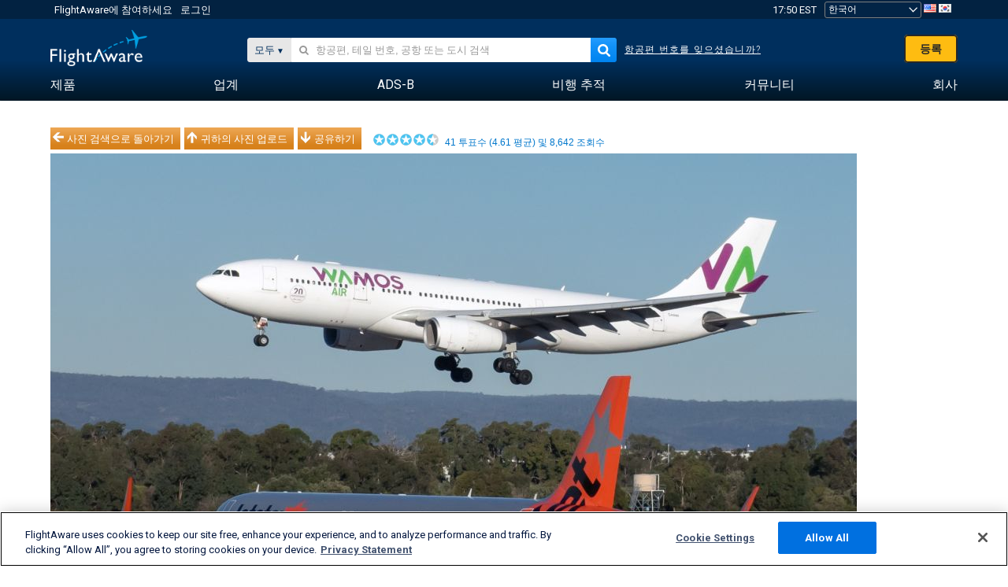

--- FILE ---
content_type: text/html;charset=utf-8
request_url: https://ko.flightaware.com/photos/view/6646302-48c912262ccb19cfbf4a8de454b946b29b5ae5b3
body_size: 24778
content:
<!DOCTYPE html>
<html dir="LTR" lang="ko" class="responsive-full"  prefix="og: http://ogp.me/ns#">
 <!--
Looking at the source?  Great!
  FlightAware is looking for UI/UX, web, and backend developers, mathematicians and electrical engineers.

Get in touch with us:
https://www.flightaware.com/about/careers

-->
 <head>
	  
      <!-- 	주목! 귀하는 반드시 http://flightaware.com/about/termsofuse
 Data robots and collection agents should use http://flightaware.com/commercial/flightxml/에서 FllightAware의 사용약관에 동의하셔야 합니다.
            Copyright 2025 FlightAware.  All Rights Reserved. -->
      <meta http-equiv="Content-Type" content="text/html; charset=utf-8" />
      <meta http-equiv="X-UA-Compatible" content="IE=edge" />
      <meta name="twitter:site" content="@FlightAware" />
      <meta name="facebook-domain-verification" content="ijk4kalzz9je9chk38y60825grrr8m" />
      <title>사진 PLM Airbus A330-300 (EC-NBN)장 - FlightAware</title>
<!-- OneTrust Cookies Consent Notice start for flightaware.com -->
			<script type="text/javascript" src="https://cdn.cookielaw.org/consent/1e071528-f870-4d75-8811-974a2ff4e73b/OtAutoBlock.js" ></script>
			<script src="https://cdn.cookielaw.org/scripttemplates/otSDKStub.js"  type="text/javascript" charset="UTF-8" data-domain-script="1e071528-f870-4d75-8811-974a2ff4e73b" ></script>
			<script type="text/javascript">
			window.OneTrustStatus = {
				promise: null,
				resolver: () => {},
				readyCheck: function() {
					if (this.promise) {
						return this.promise;
					}

					if (window.OneTrust || window.Optanon) {
						return Promise.resolve(true);
					}

					this.promise = new Promise((resolve) => {
						this.resolver = resolve;
					});

					return this.promise;
				}
			};

			function OptanonWrapper() {
				// Resolve promise once OneTrust exists
				window.OneTrustStatus.resolver(true);
			}
			</script>
			<!-- OneTrust Cookies Consent Notice end for flightaware.com -->
<meta name="viewport" content="width=device-width, initial-scale=1, user-scalable=no">
  <link rel="icon" type="image/png" sizes="32x32" href="https://www.flightaware.com/images/favicon-32x32.png" />
  <link rel="icon" type="image/png" sizes="16x16" href="https://www.flightaware.com/images/favicon-16x16.png" />
  <link rel="shortcut icon" type="image/x-icon" href="https://www.flightaware.com/images/favicon.ico" />
  <link rel="apple-touch-icon" sizes="120x120" href="https://www.flightaware.com/images/apple-touch-icon-120x120.png" />
  <link rel="apple-touch-icon" sizes="180x180" href="https://www.flightaware.com/images/apple-touch-icon-180x180.png" />
  <link rel="apple-touch-icon" sizes="240x240" href="https://www.flightaware.com/images/apple-touch-icon-240x240.png" />


  <link rel="canonical" href="http://www.flightaware.com/photos/view/6646302-48c912262ccb19cfbf4a8de454b946b29b5ae5b3" />  <link rel="alternate" href="https://ar.flightaware.com/photos/view/6646302-48c912262ccb19cfbf4a8de454b946b29b5ae5b3" hreflang="ar-sa" />
  <link rel="alternate" href="https://de.flightaware.com/photos/view/6646302-48c912262ccb19cfbf4a8de454b946b29b5ae5b3" hreflang="de-de" />
  <link rel="alternate" href="https://uk.flightaware.com/photos/view/6646302-48c912262ccb19cfbf4a8de454b946b29b5ae5b3" hreflang="en-gb" />
  <link rel="alternate" href="https://flightaware.com/photos/view/6646302-48c912262ccb19cfbf4a8de454b946b29b5ae5b3" hreflang="en-us" />
  <link rel="alternate" href="https://es.flightaware.com/photos/view/6646302-48c912262ccb19cfbf4a8de454b946b29b5ae5b3" hreflang="es-es" />
  <link rel="alternate" href="https://fr.flightaware.com/photos/view/6646302-48c912262ccb19cfbf4a8de454b946b29b5ae5b3" hreflang="fr-fr" />
  <link rel="alternate" href="https://he.flightaware.com/photos/view/6646302-48c912262ccb19cfbf4a8de454b946b29b5ae5b3" hreflang="he-il" />
  <link rel="alternate" href="https://hi.flightaware.com/photos/view/6646302-48c912262ccb19cfbf4a8de454b946b29b5ae5b3" hreflang="hi-in" />
  <link rel="alternate" href="https://it.flightaware.com/photos/view/6646302-48c912262ccb19cfbf4a8de454b946b29b5ae5b3" hreflang="it-it" />
  <link rel="alternate" href="https://ja.flightaware.com/photos/view/6646302-48c912262ccb19cfbf4a8de454b946b29b5ae5b3" hreflang="ja-jp" />
  <link rel="alternate" href="https://ko.flightaware.com/photos/view/6646302-48c912262ccb19cfbf4a8de454b946b29b5ae5b3" hreflang="ko-kr" />
  <link rel="alternate" href="https://pt.flightaware.com/photos/view/6646302-48c912262ccb19cfbf4a8de454b946b29b5ae5b3" hreflang="pt-br" />
  <link rel="alternate" href="https://ru.flightaware.com/photos/view/6646302-48c912262ccb19cfbf4a8de454b946b29b5ae5b3" hreflang="ru-ru" />
  <link rel="alternate" href="https://tr.flightaware.com/photos/view/6646302-48c912262ccb19cfbf4a8de454b946b29b5ae5b3" hreflang="tr-tr" />
  <link rel="alternate" href="https://zh.flightaware.com/photos/view/6646302-48c912262ccb19cfbf4a8de454b946b29b5ae5b3" hreflang="zh-cn" />
  <link rel="alternate" href="https://zh-tw.flightaware.com/photos/view/6646302-48c912262ccb19cfbf4a8de454b946b29b5ae5b3" hreflang="zh-tw" />
<!-- non scripts -->
  <link rel="stylesheet" type="text/css"  href="https://www.flightaware.com/include/e5c0ebb2bfa71-foundation/foundation.css" />
  <link rel="stylesheet" type="text/css"  href="https://www.flightaware.com/include/57a7c64138cb-flightaware.css" />
  <link rel="stylesheet" type="text/css"  href="https://www.flightaware.com/include/7b3a0de0162e-jquery.rating.css" />
  <link rel="stylesheet" type="text/css"  href="https://www.flightaware.com/include/2411296b1270-jquery.custom.css" />
  <link rel="stylesheet" type="text/css"  href="https://www.flightaware.com/include/6bfe2668da28-photos/photos.css" />
  
		<script>
			var url = new URL(window.location);
			// I know delete will always succeed, but it also can
			// break our query params by encoding in an unexpected
			// way. We limit the impact of this by only rewriting
			// if _login is actually present.
			if (url.searchParams.has("_login")) {
				url.searchParams.delete("_login");
			}
			window.history.replaceState({}, document.title, url.pathname + url.search);
		</script>
	
<!--[if lt IE 9]>
			<script>
			document.createElement('header');
			document.createElement('nav');
			document.createElement('section');
			document.createElement('article');
			document.createElement('aside');
			document.createElement('footer');
			document.createElement('hgroup');
			</script>
			<![endif]-->
<!-- scripts -->

<script type="text/javascript">user = {"username":"","TZ":":America/New_York","accounttype":"0","email":"","id":"","locale":"ko_KR","lang":"ko","name":" ","active":"","arincUser":false,"fboUser":false,"suaCustomer":false,"distance_units":"km","airportCode":"","altitudeDisplay":"meters","speedDisplay":"km","fuelBurnDisplay":"liters","flightpageLayout":"0","comma":",","decimal":".","adhocEnabled":false,"region":"north_america","adblock_page_load_threshold":3,"token":"409079437"};</script>


<script type="text/javascript">var FAIntegrationConfig = {"enabled":false,"idents":[]};</script>


<script type="text/javascript">var airportNamesUrl = 'https://www.flightaware.com/ajax/ignoreall/airport_names_yajl.rvt', airportValidateUrl = 'https://www.flightaware.com/ajax/validate_airport.rvt';</script>

  <script type="text/javascript" src="https://www.flightaware.com/include/0a961d605dff-flightaware.js"   ></script>
  <script type="text/javascript" src="https://www.flightaware.com/ajax/ignoreall/airlines_js.rvt?locale=ko_KR&amp;country=US&amp;1"></script>
  <script type="text/javascript" src="https://www.flightaware.com/include/a3ea9a60f76b-jquery.MetaData.js"   ></script>
  <script type="text/javascript" src="https://www.flightaware.com/include/4e4654b53763-jquery.rating.js"   ></script>
  <script type="text/javascript" src="https://www.flightaware.com/include/15357e2e1747-jquery.custom.min.js"   ></script>
  <script type="text/javascript" src="https://www.flightaware.com/include/5093f4ba2fe3-jquery.jeditable.min.js"   ></script>
  <script type="text/javascript" src="https://www.flightaware.com/include/3a129b6593ca-view_photo.js"   ></script>

<script type="text/javascript">
			var isIE10 = false;
			/*@cc_on
			if (/^10/.test(@_jscript_version)) {
				isIE10 = true;
			}
			@*/
		</script>

<link rel='preconnect' href='https://a.pub.network/' crossorigin />
<link rel='preconnect' href='https://b.pub.network/' crossorigin />
<link rel='preconnect' href='https://c.pub.network/' crossorigin />
<link rel='preconnect' href='https://d.pub.network/' crossorigin />
<link rel='preconnect' href='https://c.amazon-adsystem.com' crossorigin />
<link rel='preconnect' href='https://s.amazon-adsystem.com' crossorigin />
<link rel='preconnect' href='https://secure.quantserve.com/' crossorigin />
<link rel='preconnect' href='https://rules.quantcount.com/' crossorigin />
<link rel='preconnect' href='https://pixel.quantserve.com/' crossorigin />
<link rel='preconnect' href='https://cmp.quantcast.com/' crossorigin />
<link rel='preconnect' href='https://btloader.com/' crossorigin />
<link rel='preconnect' href='https://api.btloader.com/' crossorigin />
<link rel='preconnect' href='https://confiant-integrations.global.ssl.fastly.net' crossorigin />

<script data-cfasync='false' type='text/javascript'>
  var freestar = freestar || {};
  freestar.queue = freestar.queue || [];
  freestar.config = freestar.config || {};
  freestar.config.enabled_slots = [];
  freestar.initCallback = function () { (freestar.config.enabled_slots.length === 0) ? freestar.initCallbackCalled = false : freestar.newAdSlots(freestar.config.enabled_slots) }
</script>
<script src='https://a.pub.network/flightaware-com/pubfig.min.js' data-cfasync='false' async></script>


<script type="text/javascript">
			var isIE11 = false;
			var userAgent = navigator.userAgent;
			var appName = navigator.appName;
			if (appName == "Microsoft Internet Explorer") {
				var re = new RegExp("MSIE ([0-9]{1,}[\\.0-9]{0,})");
				isIE11 = re.exec(userAgent) !== null
			} else if (appName == "Netscape") {
				var re  = new RegExp("Trident/.*rv:([0-9]{1,}[\\.0-9]{0,})");
				isIE11 = re.exec(userAgent) !== null
			}
		</script>

<!--[if lt IE 7 ]><script type="text/javascript">var isIE6 = true;</script><![endif]-->
		<!--[if IE 7 ]><script type="text/javascript">var isIE7 = true;</script><![endif]-->
		<!--[if IE 8 ]><script type="text/javascript">var isIE8 = true;</script><![endif]-->
		<!--[if IE 9 ]><script type="text/javascript">var isIE9 = true;</script><![endif]-->
<!-- done emit -->

  <meta name="og:description" content="FlightAware 항공 사진: Airbus A330-300 (2중(EC-NBN), Airbus A321-251NX cn 11229. Jetstar Airways VH-OFS heading for runway 03 departure, EC-NBN Wamos Air arrival YPPH 01 July 2023 YPPH" />
  <meta name="description" content="FlightAware 항공 사진: Airbus A330-300 (2중(EC-NBN), Airbus A321-251NX cn 11229. Jetstar Airways VH-OFS heading for runway 03 departure, EC-NBN Wamos Air arrival YPPH 01 July 2023 YPPH" />
  <meta name="twitter:site" content="@flightaware" />
  <meta name="twitter:card" content="summary" />
  <meta property="og:title" content="사진 PLM Airbus A330-300 (EC-NBN)장 - FlightAware"/>
  <meta property="og:site_name" content="FlightAware"/>
  <meta property="og:url" content="http://www.flightaware.com/photos/view/6646302-48c912262ccb19cfbf4a8de454b946b29b5ae5b3"/>
  <meta property="og:type" content="website"/>
  <meta property="og:image" content="https://photos.flightaware.com/photos/retriever/9b7b1ea42b94b26cf8f060e4619831ea32184ee2" />
</head>
<nav id="mobileNavBar" class="navBarMobile" role="navigation" aria-label="Main navigation">
	<i class="icon-close"></i>
	<a href="/"><img class="flightaware-logo" src="https://www.flightaware.com/images/nav/flightaware-logo-color.png"/></a>

<ul id="listMenuRootMobile" role="menubar">
			<li class="menu_item" role="menuitem" aria-haspopup="true">
				<a  class="menu-item-link">
			<span class="menu-item-title">제품</span>
	</a>

		<div class="submenu-trigger">
			<i aria-hidden="true"></i>
		</div>

					<div class="submenu" aria-hidden="true">
								<div class="menu-group">
									<p class="menu-group-title">데이터 제품</p>
<ul role="menu">
		<li class="submenu_item" role="menuitem" aria-haspopup="true">
													<a href="/commercial/aeroapi/" class="menu-item-link">
			<div class="menu-item-icon"><img src="https://www.flightaware.com/images/nav/icon-aeroapi.png" /></div>
			<div class="menu-item-text">
				<span class="menu-item-title">AeroAPI</span>
				<span class="menu-item-description">온디맨드 항공편 상태 및 항공편 추적 데이터가 있는 항공편 데이터 API.</span>
			</div>
	</a>



		</li>
		<li class="submenu_item" role="menuitem" aria-haspopup="true">
													<a href="/commercial/firehose/" class="menu-item-link">
			<div class="menu-item-icon"><img src="https://www.flightaware.com/images/nav/icon-firehose.png" /></div>
			<div class="menu-item-text">
				<span class="menu-item-title">FlightAware Firehose</span>
				<span class="menu-item-description">실시간의 이력 및 예측 항공편 데이터와 엔터프라이즈 통합을 위한 스트리밍 항공편 데이터 피드.</span>
			</div>
	</a>



		</li>
		<li class="submenu_item" role="menuitem" aria-haspopup="true">
													<a href="/commercial/foresight/" class="menu-item-link">
			<div class="menu-item-icon"><img src="https://www.flightaware.com/images/nav/icon-foresight.png" /></div>
			<div class="menu-item-text">
				<span class="menu-item-title">FlightAware Foresight</span>
				<span class="menu-item-description">Predictive technology to strengthen customer trust in your operations</span>
			</div>
	</a>



		</li>
		<li class="submenu_item" role="menuitem" aria-haspopup="true">
													<a href="/commercial/reports/rapid/" class="menu-item-link">
			<div class="menu-item-icon"><img src="https://www.flightaware.com/images/nav/icon-rapid-reports.png" /></div>
			<div class="menu-item-text">
				<span class="menu-item-title">Rapid Reports</span>
				<span class="menu-item-description">이메일을 통해 전달되는 이력 보고서를 빠르게 구매.</span>
			</div>
	</a>



		</li>
		<li class="submenu_item" role="menuitem" aria-haspopup="true">
													<a href="/commercial/reports/custom/" class="menu-item-link">
			<div class="menu-item-icon"><img src="https://www.flightaware.com/images/nav/icon-custom-reports.png" /></div>
			<div class="menu-item-text">
				<span class="menu-item-title">Custom Reports</span>
				<span class="menu-item-description">상세 및 맞춤형 항공편 추적 데이터 보고서.</span>
			</div>
	</a>



		</li>
		<li class="submenu_item" role="menuitem" aria-haspopup="true">
													<a href="/commercial/integrated-maps/" class="menu-item-link">
			<div class="menu-item-icon"><img src="https://www.flightaware.com/images/nav/icon-integrated-mapping.png" /></div>
			<div class="menu-item-text">
				<span class="menu-item-title">Integrated Mapping Solutions</span>
				<span class="menu-item-description">웹 및 모바일 애플리케이션에 FlightAware 지도 통합</span>
			</div>
	</a>



		</li>
	</ul>								</div>
								<div class="menu-group">
									<p class="menu-group-title">애플리케이션</p>
<ul role="menu">
		<li class="submenu_item" role="menuitem" aria-haspopup="true">
													<a href="/commercial/aviator/" class="menu-item-link">
			<div class="menu-item-icon"><img src="https://www.flightaware.com/images/nav/icon-aviator.png" /></div>
			<div class="menu-item-text">
				<span class="menu-item-title">FlightAware Aviator</span>
				<span class="menu-item-description">소형 항공기/일반 항공(GA) 소유자 및 운영자를 위한 최고의 항공편 추적 제품군입니다.</span>
			</div>
	</a>



		</li>
		<li class="submenu_item" role="menuitem" aria-haspopup="true">
													<a href="/commercial/premium/" class="menu-item-link">
			<div class="menu-item-icon"><img src="https://www.flightaware.com/images/nav/icon-premium-subscription.png" /></div>
			<div class="menu-item-text">
				<span class="menu-item-title">Premium Subscriptions</span>
				<span class="menu-item-description">무제한 경보 등을 통해 맞춤형의 항공편 추적 경험 제공.</span>
			</div>
	</a>



		</li>
		<li class="submenu_item" role="menuitem" aria-haspopup="true">
													<a href="/commercial/global/" class="menu-item-link">
			<div class="menu-item-icon"><img src="https://www.flightaware.com/images/nav/icon-flightaware-global.png" /></div>
			<div class="menu-item-text">
				<span class="menu-item-title">FlightAware Global</span>
				<span class="menu-item-description">비즈니스 항공(BA) 소유자 및 운영자를 위한 업계 표준 항공편 추적 플랫폼입니다.</span>
			</div>
	</a>



		</li>
		<li class="submenu_item" role="menuitem" aria-haspopup="true">
													<a href="/commercial/fbo-toolbox/" class="menu-item-link">
			<div class="menu-item-icon"><img src="https://www.flightaware.com/images/nav/icon-fbo-toolbox.png" /></div>
			<div class="menu-item-text">
				<span class="menu-item-title">FlightAware FBO Toolbox</span>
				<span class="menu-item-description">FBO 운영을 강화하고 판매를 늘리기 위한 포괄적인 항공편 추적.</span>
			</div>
	</a>



		</li>
		<li class="submenu_item" role="menuitem" aria-haspopup="true">
													<a href="/commercial/tv/" class="menu-item-link">
			<div class="menu-item-icon"><img src="https://www.flightaware.com/images/nav/icon-flightaware-tv.png" /></div>
			<div class="menu-item-text">
				<span class="menu-item-title">FlightAware TV</span>
				<span class="menu-item-description">운영자나 FBO를 위한 전체 화면 FlightAware TV 지도.</span>
			</div>
	</a>



		</li>
		<li class="submenu_item" role="menuitem" aria-haspopup="true">
													<a href="/commercial/globalbeacon/" class="menu-item-link">
			<div class="menu-item-icon"><img src="https://www.flightaware.com/images/nav/icon-globalbeacon.png" /></div>
			<div class="menu-item-text">
				<span class="menu-item-title">GlobalBeacon</span>
				<span class="menu-item-description">항공사 및 항공기 운영자를 위한 GADSS 준수 글로벌 추적 및 경보.</span>
			</div>
	</a>



		</li>
	</ul>								</div>

					</div>
			</li>
			<li class="menu_item" role="menuitem" aria-haspopup="true">
				<a  class="menu-item-link">
			<span class="menu-item-title">업계</span>
	</a>

		<div class="submenu-trigger">
			<i aria-hidden="true"></i>
		</div>

					<div class="submenu" aria-hidden="true">
<ul role="menu">
		<li class="submenu_item" role="menuitem" aria-haspopup="true">
											<a href="https://www.flightaware.com/industry/airports" class="menu-item-link">
			<span class="menu-item-title">공항</span>
	</a>



		</li>
		<li class="submenu_item" role="menuitem" aria-haspopup="true">
											<a href="https://www.flightaware.com/industry/airlines" class="menu-item-link">
			<span class="menu-item-title">항공사</span>
	</a>



		</li>
		<li class="submenu_item" role="menuitem" aria-haspopup="true">
											<a href="https://www.flightaware.com/industry/business" class="menu-item-link">
			<span class="menu-item-title">Business</span>
	</a>



		</li>
		<li class="submenu_item" role="menuitem" aria-haspopup="true">
											<a href="https://www.flightaware.com/industry/government" class="menu-item-link">
			<span class="menu-item-title">Government</span>
	</a>



		</li>
		<li class="submenu_item" role="menuitem" aria-haspopup="true">
											<a href="https://www.flightaware.com/industry/manufacturer" class="menu-item-link">
			<span class="menu-item-title">Manufacturer</span>
	</a>



		</li>
		<li class="submenu_item" role="menuitem" aria-haspopup="true">
											<a href="https://www.flightaware.com/industry/travel" class="menu-item-link">
			<span class="menu-item-title">Travel</span>
	</a>



		</li>
	</ul>
					</div>
			</li>
			<li class="menu_item" role="menuitem" aria-haspopup="true">
				<a href="/adsb/" class="menu-item-link">
			<span class="menu-item-title">ADS-B</span>
	</a>

		<div class="submenu-trigger">
			<i aria-hidden="true"></i>
		</div>

					<div class="submenu" aria-hidden="true">
<ul role="menu">
		<li class="submenu_item" role="menuitem" aria-haspopup="true">
											<a href="/adsb/stats/" class="menu-item-link">
			<span class="menu-item-title">통계</span>
	</a>



		</li>
		<li class="submenu_item" role="menuitem" aria-haspopup="true">
											<a href="https://go.flightaware.com/skyawareanywhere" class="menu-item-link">
			<span class="menu-item-title">어디서나 SkyAware</span>
	</a>



		</li>
		<li class="submenu_item" role="menuitem" aria-haspopup="true">
											<a href="/adsb/coverage/" class="menu-item-link">
			<span class="menu-item-title">지도 범위</span>
	</a>



		</li>
		<li class="submenu_item" role="menuitem" aria-haspopup="true">
											<a href="https://flightaware.store/" class="menu-item-link">
			<span class="menu-item-title">ADS-B 스토어</span>
	</a>



		</li>
		<li class="submenu_item" role="menuitem" aria-haspopup="true">
											<a href="/adsb/piaware/build/" class="menu-item-link">
			<span class="menu-item-title">PiAware ADS-B 수신기 구축</span>
	</a>



		</li>
		<li class="submenu_item" role="menuitem" aria-haspopup="true">
											<a href="/adsb/flightfeeder/" class="menu-item-link">
			<span class="menu-item-title">FlightFeeder</span>
	</a>



		</li>
		<li class="submenu_item" role="menuitem" aria-haspopup="true">
											<a href="/adsb/faq/" class="menu-item-link">
			<span class="menu-item-title">자주 묻는 질문</span>
	</a>



		</li>
	</ul>
					</div>
			</li>
			<li class="menu_item app_links_menu" role="menuitem" aria-haspopup="true">
				<a href="/live" class="menu-item-link">
			<span class="menu-item-title">비행 추적</span>
	</a>

		<div class="submenu-trigger">
			<i aria-hidden="true"></i>
		</div>

					<div class="submenu" aria-hidden="true">
								<div class="menu-group">
									<p class="menu-group-title">지연 및 취소</p>
<ul role="menu">
		<li class="submenu_item" role="menuitem" aria-haspopup="true">
													<a href="/live/cancelled/" class="menu-item-link">
			<span class="menu-item-title">취소</span>
	</a>



		</li>
		<li class="submenu_item" role="menuitem" aria-haspopup="true">
													<a href="/live/airport/delays/" class="menu-item-link">
			<span class="menu-item-title">공항 지연</span>
	</a>



		</li>
		<li class="submenu_item" role="menuitem" aria-haspopup="true">
													<a href="/miserymap/" class="menu-item-link">
			<span class="menu-item-title">MiseryMap</span>
	</a>



		</li>
	</ul>								</div>
								<div class="menu-group">
									<p class="menu-group-title">항공편 검색</p>
<ul role="menu">
		<li class="submenu_item" role="menuitem" aria-haspopup="true">
													<a href="/live/findflight/" class="menu-item-link">
			<span class="menu-item-title">항공편 파인더</span>
	</a>



		</li>
		<li class="submenu_item" role="menuitem" aria-haspopup="true">
													<a href="/live/fleet/" class="menu-item-link">
			<span class="menu-item-title">운영자별 검색</span>
	</a>



		</li>
		<li class="submenu_item" role="menuitem" aria-haspopup="true">
													<a href="/resources/airport/browse/" class="menu-item-link">
			<span class="menu-item-title">공항별 검색</span>
	</a>



		</li>
		<li class="submenu_item" role="menuitem" aria-haspopup="true">
													<a href="/live/aircrafttype/" class="menu-item-link">
			<span class="menu-item-title">항공기 유형 별 검색</span>
	</a>



		</li>
	</ul>								</div>
								<div class="menu-group">
									<p class="menu-group-title">기타</p>
<ul role="menu">
		<li class="submenu_item" role="menuitem" aria-haspopup="true">
													<a href="/live/airport/random" class="menu-item-link">
			<span class="menu-item-title">임의 공항</span>
	</a>



		</li>
		<li class="submenu_item" role="menuitem" aria-haspopup="true">
													<a href="/live/flight/random" class="menu-item-link">
			<span class="menu-item-title">임의 항공편</span>
	</a>



		</li>
		<li class="submenu_item" role="menuitem" aria-haspopup="true">
													<a href="/statistics/ifr-route/" class="menu-item-link">
			<span class="menu-item-title">IFR 경로 분석기</span>
	</a>



		</li>
	</ul>								</div>

					</div>
			</li>
			<li class="menu_item" role="menuitem" aria-haspopup="true">
				<a  class="menu-item-link">
			<span class="menu-item-title">커뮤니티</span>
	</a>

		<div class="submenu-trigger">
			<i aria-hidden="true"></i>
		</div>

					<div class="submenu" aria-hidden="true">
								<div class="menu-group">
									<p class="menu-group-title">사진</p>
<ul role="menu">
		<li class="submenu_item" role="menuitem" aria-haspopup="true">
													<a href="/photos/" class="menu-item-link">
			<span class="menu-item-title">인기있는 사진</span>
	</a>



		</li>
		<li class="submenu_item" role="menuitem" aria-haspopup="true">
													<a href="/photos/all/sort/date" class="menu-item-link">
			<span class="menu-item-title">가장 최신 사진</span>
	</a>



		</li>
		<li class="submenu_item" role="menuitem" aria-haspopup="true">
													<a href="/photos/all/sort/votes" class="menu-item-link">
			<span class="menu-item-title">최고 등급</span>
	</a>



		</li>
		<li class="submenu_item" role="menuitem" aria-haspopup="true">
													<a href="/photos/staffpicks" class="menu-item-link">
			<span class="menu-item-title">스탭 선정</span>
	</a>



		</li>
		<li class="submenu_item" role="menuitem" aria-haspopup="true">
													<a href="/photos/recentcomments.rvt?page=1" class="menu-item-link">
			<span class="menu-item-title">최근 코멘트</span>
	</a>



		</li>
		<li class="submenu_item" role="menuitem" aria-haspopup="true">
													<a href="/photos/crowdsource" class="menu-item-link">
			<span class="menu-item-title">커뮤니티 태깅</span>
	</a>



		</li>
		<li class="submenu_item" role="menuitem" aria-haspopup="true">
													<a href="/photos/upload" class="menu-item-link">
			<span class="menu-item-title">귀하의 사진 업로드</span>
	</a>



		</li>
	</ul>								</div>
								<div class="menu-group">
									<p class="menu-group-title">SQUAWKS</p>
<ul role="menu">
		<li class="submenu_item" role="menuitem" aria-haspopup="true">
													<a href="/squawks/browse/general/recently/popular" class="menu-item-link">
			<span class="menu-item-title">현재 Squawks</span>
	</a>



		</li>
		<li class="submenu_item" role="menuitem" aria-haspopup="true">
													<a href="/squawks/browse/general/24_hours/new" class="menu-item-link">
			<span class="menu-item-title">새 Squawks</span>
	</a>



		</li>
		<li class="submenu_item" role="menuitem" aria-haspopup="true">
													<a href="/squawks/" class="menu-item-link">
			<span class="menu-item-title">인기있는 Squawks</span>
	</a>



		</li>
	</ul>								</div>
								<div class="menu-group">
									<p class="menu-group-title">토론</p>
<ul role="menu">
		<li class="submenu_item" role="menuitem" aria-haspopup="true">
													<a href="https://discussions.flightaware.com/" class="menu-item-link">
			<span class="menu-item-title">모든 토론</span>
	</a>



		</li>
	</ul>								</div>

					</div>
			</li>
			<li class="menu_item" role="menuitem" aria-haspopup="true">
				<a href="/about" class="menu-item-link">
			<span class="menu-item-title">회사</span>
	</a>

		<div class="submenu-trigger">
			<i aria-hidden="true"></i>
		</div>

					<div class="submenu" aria-hidden="true">
<ul role="menu">
		<li class="submenu_item" role="menuitem" aria-haspopup="true">
											<a href="/about/" class="menu-item-link">
			<span class="menu-item-title">정보</span>
	</a>



		</li>
		<li class="submenu_item" role="menuitem" aria-haspopup="true">
											<a href="/about/careers/" class="menu-item-link">
			<span class="menu-item-title">채용정보</span>
	</a>



		</li>
		<li class="submenu_item" role="menuitem" aria-haspopup="true">
											<a href="/about/datasources/" class="menu-item-link">
			<span class="menu-item-title">데이터 소스</span>
	</a>



		</li>
		<li class="submenu_item" role="menuitem" aria-haspopup="true">
											<a href="/about/history.rvt" class="menu-item-link">
			<span class="menu-item-title">이력</span>
	</a>



		</li>
		<li class="submenu_item" role="menuitem" aria-haspopup="true">
											<a href="https://blog.flightaware.com" class="menu-item-link">
			<span class="menu-item-title">블로그</span>
	</a>



		</li>
		<li class="submenu_item" role="menuitem" aria-haspopup="true">
											<a href="https://flightaware.engineering/" class="menu-item-link">
			<span class="menu-item-title">엔지니어링 블로그</span>
	</a>



		</li>
		<li class="submenu_item" role="menuitem" aria-haspopup="true">
											<a href="/news/" class="menu-item-link">
			<span class="menu-item-title">뉴스룸</span>
	</a>



		</li>
		<li class="submenu_item" role="menuitem" aria-haspopup="true">
											<a href="https://go.flightaware.com/webinars" class="menu-item-link">
			<span class="menu-item-title">웨비나</span>
	</a>



		</li>
		<li class="submenu_item" role="menuitem" aria-haspopup="true">
											<a href="/commercial/advertising/" class="menu-item-link">
			<span class="menu-item-title">FlightAware에서 광고하세요</span>
	</a>



		</li>
		<li class="submenu_item" role="menuitem" aria-haspopup="true">
											<a href="/about/faq/" class="menu-item-link">
			<span class="menu-item-title">자주 묻는 질문</span>
	</a>



		</li>
		<li class="submenu_item" role="menuitem" aria-haspopup="true">
											<a href="/about/contact/" class="menu-item-link">
			<span class="menu-item-title">문의</span>
	</a>



		</li>
	</ul>
					</div>
			</li>
</ul>

		<div class="user-account">
		<div id="signUpButtonMobile"><a href="/account/join/">FlightAware 계정 생성</a></div>
		<a href="/account/login/">or log in to an existing account</a>
	</div>

	<div class="app-download">
		<div>기기에서 최고의 항공편 추적 경험을 얻으려면 FlightAware 앱을 다운로드하십시오.</div>
		<div class="app-links">
			<a href="https://apps.apple.com/us/app/live-flight-tracker/id316793974" target="_blank">
				<img src="https://www.flightaware.com/images/app-store-badge.svg" alt="iOS App">
			</a>
			<a href="https://play.google.com/store/apps/details?id=com.flightaware.android.liveFlightTracker"
				target="_blank">
				<img src="https://www.flightaware.com/images/google-play-badge.png" alt="Google Play App">
			</a>
		</div>
	</div>
</nav><div id="mainBody"><header role="banner" id="topWrapper"><div class="topMenuBarWrapper accountHighlight"><nav class="topMenuBar"><div class="topMenuList"><div class="sp_menu_item"><a href="https://login.flightaware.com/signup"><i class="fa fa-plane"></i> FlightAware에 참여하세요</a></div><div class="sp_menu_item"><a href="https://login.flightaware.com/signin"><i class="fa fa-plane"></i> 로그인</a></div><div aria-label="시계 컨테이너" id="headerClock" class="sp_menu_item fadate-clock noHover"><span title="EST">17:50 EST</span>
</div><div class="sp_menu_item noHover " id="LocaleTopBoxItem"><div id="LocaleTopBox"><form  action="https://ko.flightaware.com/account/locale_switch.rvt" method="get" style="display: inline;">
 <select name="locale"  aria-label="장소 선택기" class="localePicker" onchange="this.form.submit();">
  <option value="ar_SA">العربية</option>
  <option value="cs_CZ">Čeština</option>
  <option value="de_DE">Deutsch</option>
  <option value="en_AU">English (Australia)</option>
  <option value="en_CA">English (Canada)</option>
  <option value="en_GB">English (UK)</option>
  <option value="en_US">English (USA)</option>
  <option value="es_ES">Español (España)</option>
  <option value="es_MX">Español</option>
  <option value="fi_FI">Suomi</option>
  <option value="fr_CA">Français (Canada)</option>
  <option value="fr_FR">Français (France)</option>
  <option value="he_IL">עִבְרִית</option>
  <option value="hi_IN">हिन्दी</option>
  <option value="hr_HR">Hrvatski</option>
  <option value="it_IT">Italiano</option>
  <option value="ja_JP">日本語</option>
  <option value="ko_KR" selected="selected">한국어</option>
  <option value="pl_PL">Polski</option>
  <option value="pt_BR">Português (Brasil)</option>
  <option value="pt_PT">Português (Portugal)</option>
  <option value="ru_RU">Русский</option>
  <option value="tr_TR">Türkçe</option>
  <option value="zh_CN">中文(简体)</option>
  <option value="zh_HK">中文(香港)</option>
  <option value="zh_TW">中文(台灣)</option>
 </select>
 <input type="hidden" name="csrf_token" value="409079437" />
</form>
<a href="https://ko.flightaware.com/account/locale_switch.rvt?csrf_token=409079437&locale=en_US"><img height="11" width="16" src="https://www.flightaware.com/images/countries/US.png" alt="US Flag" title="Switch to US FlightAware" /></a>&nbsp;<a href="https://ko.flightaware.com/account/locale_switch.rvt?csrf_token=409079437&locale=ko_KR"><img height="11" width="16" src="https://www.flightaware.com/images/countries/KR.png" alt="KR Flag" title="Switch to KR FlightAware" /></a>&nbsp;</div></div></div></nav></div><div id="topContent"><div class="menuIcon"><i class="fa fa-bars"></i></div><div class="logoLeft float_left"><a href="/"><img src="https://www.flightaware.com/images/nav/flightaware-logo.png" alt="FlightAware" class="faLogo " /></a></div><div id="headerSearchForm" class="headerTrack"><div class="flightSearchForm"><div class="searchToggle text_align_right" > <div class="search_in"><span class="search_in_content">모두</span><select aria-label="검색 방법" class="trackSelect"><option value="omniSearch">모두</option><option value="routeSearch">항로</option><option value="airlineSearch">항공사 비행편</option><option value="privateSearch">개인 항공편(테일 #)</option><option value="airportSearch">공항</option></select></div></div><div id="omniSearch" data-fa-search-type="omniSearch" class="searchOption active"><div class="fa_omnisearch_container"><form id="omnisearch_form" method="get" action="//ko.flightaware.com/ajax/ignoreall/omnisearch/disambiguation.rvt"><input type="hidden" name="searchterm" value=""><input type="hidden" name="token" value=""><input type="hidden" id="omni_headerSearchForm" data-version="50" data-server="www.flightaware.com" data-alias="ko.flightaware.com"  data-startsearch="제안사항을 얻으려면 검색을 시작해 주십시오."   data-ambiguous="%1에 대한 추가 결과..."   data-searching="검색 중..."   data-recent="최근 검색"   data-placeholder="&#xf002;&nbsp;&nbsp; 항공편, 테일 번호, 공항 또는 도시 검색"  tabindex="0"><div style="display:none;" class="omnisearch_loading"><i class="fa fa-spinner fa-pulse"></i></div></form></div></div><div data-fa-search-type="routeSearch" class="searchOption routeSearch hide text_align_left" ><form action="/live/findflight"><div class="trackInputContainer"><div class="trackInput"><input name="origin" class="trackRouteOrigin" type="text" placeholder="출발지" title="출발지" aria-label="출발지"  /></div></div><div tabindex="0" role="button" class="route_swap"> <div class="header_swap"><img alt="Swap" src="https://www.flightaware.com/images/home_main/flip_fields.svg" /></div></div><div class="trackInputContainer"><div class="trackInput"><input name="destination" class="trackRouteDestination" type="text" placeholder="행선지 " title="행선지 " aria-label="행선지 " /></div></div><input type="submit" hidefocus="true" style="display: none;"></input></form></div><div data-fa-search-type="airlineSearch" class="searchOption multiple hide text_align_left" > <form class="airlineSearch" action="/live/form.rvt"><div class="trackInputContainer airlineName "><div class="trackInput"><input id="airline_name" name="q" class="trackAirlineName" type="text" title="항공사" aria-label="항공사 (예. United)" placeholder="항공사"/></div></div><div class="trackInputContainer flightNumber "><div class="trackInput"><input id="ident_suffix" name="ident_suffix" class="trackAirlineNumber" type="text" title="항공편" aria-label="항공편 (예. 450)" placeholder="항공편" /></div></div><input type="hidden" id="ident_prefix" name="ident_prefix"><input type="submit" hidefocus="true" style="display: none;"></input><span class="fa fa-times-circle-o" id="airlineSearchCancel"></span></form></div><form id="privateSearch" data-fa-search-type="privateSearch" class="searchOption hide text_align_left" action="/live/form.rvt"><div class="trackInput"><input name="ident" class="trackTail" value="" type="text" title="항공편/식별# (예. N123AB)" aria-label="항공편/식별# (예. N123AB)" placeholder="항공편/식별# (예. N123AB)" /></div></form><form id="airportSearch" data-fa-search-type="airportSearch" class="searchOption multiple hide text_align_left" action="/live/form.rvt"><div class="trackInput"><input name="airport" id="airport" class="trackAirportCode" type="text" title="공항 코드 (예. KJFK)" aria-label="공항 코드 (예. KJFK)" value="" placeholder="공항 코드 (예. KJFK)" /></div><div class="trackInput"><input id="airport_name_or_city" name="airport_name_or_city" class="trackAirportCity" type="text" title="공항 도시 (예. New York)" aria-label="공항 도시 (예. New York)" placeholder="공항 도시 (예. New York)" /></div><input type="submit" hidefocus="true" style="display: none;"></input></form><div class="trackSubmit"><button type="submit" class="blue_button"><img src="https://www.flightaware.com/images/icons/searchIcon-white.svg" alt="Submit Search"/></button></div></div></div><div id="signUpButton"><a href="/account/join/">등록</a></div><nav class="navBar" role="navigation" aria-label="Main navigation">

<ul id="listMenuRoot" role="menubar">
			<li class="menu_item" role="menuitem" aria-haspopup="true">
				<a  class="menu-item-link">
			<span class="menu-item-title">제품</span>
	</a>


					<div class="submenu" aria-hidden="true">
								<div class="menu-group">
									<p class="menu-group-title">데이터 제품</p>
<ul role="menu">
		<li class="submenu_item" role="menuitem" aria-haspopup="true">
													<a href="/commercial/aeroapi/" class="menu-item-link">
			<div class="menu-item-icon"><img src="https://www.flightaware.com/images/nav/icon-aeroapi.png" /></div>
			<div class="menu-item-text">
				<span class="menu-item-title">AeroAPI</span>
				<span class="menu-item-description">온디맨드 항공편 상태 및 항공편 추적 데이터가 있는 항공편 데이터 API.</span>
			</div>
	</a>



		</li>
		<li class="submenu_item" role="menuitem" aria-haspopup="true">
													<a href="/commercial/firehose/" class="menu-item-link">
			<div class="menu-item-icon"><img src="https://www.flightaware.com/images/nav/icon-firehose.png" /></div>
			<div class="menu-item-text">
				<span class="menu-item-title">FlightAware Firehose</span>
				<span class="menu-item-description">실시간의 이력 및 예측 항공편 데이터와 엔터프라이즈 통합을 위한 스트리밍 항공편 데이터 피드.</span>
			</div>
	</a>



		</li>
		<li class="submenu_item" role="menuitem" aria-haspopup="true">
													<a href="/commercial/foresight/" class="menu-item-link">
			<div class="menu-item-icon"><img src="https://www.flightaware.com/images/nav/icon-foresight.png" /></div>
			<div class="menu-item-text">
				<span class="menu-item-title">FlightAware Foresight</span>
				<span class="menu-item-description">Predictive technology to strengthen customer trust in your operations</span>
			</div>
	</a>



		</li>
		<li class="submenu_item" role="menuitem" aria-haspopup="true">
													<a href="/commercial/reports/rapid/" class="menu-item-link">
			<div class="menu-item-icon"><img src="https://www.flightaware.com/images/nav/icon-rapid-reports.png" /></div>
			<div class="menu-item-text">
				<span class="menu-item-title">Rapid Reports</span>
				<span class="menu-item-description">이메일을 통해 전달되는 이력 보고서를 빠르게 구매.</span>
			</div>
	</a>



		</li>
		<li class="submenu_item" role="menuitem" aria-haspopup="true">
													<a href="/commercial/reports/custom/" class="menu-item-link">
			<div class="menu-item-icon"><img src="https://www.flightaware.com/images/nav/icon-custom-reports.png" /></div>
			<div class="menu-item-text">
				<span class="menu-item-title">Custom Reports</span>
				<span class="menu-item-description">상세 및 맞춤형 항공편 추적 데이터 보고서.</span>
			</div>
	</a>



		</li>
		<li class="submenu_item" role="menuitem" aria-haspopup="true">
													<a href="/commercial/integrated-maps/" class="menu-item-link">
			<div class="menu-item-icon"><img src="https://www.flightaware.com/images/nav/icon-integrated-mapping.png" /></div>
			<div class="menu-item-text">
				<span class="menu-item-title">Integrated Mapping Solutions</span>
				<span class="menu-item-description">웹 및 모바일 애플리케이션에 FlightAware 지도 통합</span>
			</div>
	</a>



		</li>
	</ul>								</div>
								<div class="menu-group">
									<p class="menu-group-title">애플리케이션</p>
<ul role="menu">
		<li class="submenu_item" role="menuitem" aria-haspopup="true">
													<a href="/commercial/aviator/" class="menu-item-link">
			<div class="menu-item-icon"><img src="https://www.flightaware.com/images/nav/icon-aviator.png" /></div>
			<div class="menu-item-text">
				<span class="menu-item-title">FlightAware Aviator</span>
				<span class="menu-item-description">소형 항공기/일반 항공(GA) 소유자 및 운영자를 위한 최고의 항공편 추적 제품군입니다.</span>
			</div>
	</a>



		</li>
		<li class="submenu_item" role="menuitem" aria-haspopup="true">
													<a href="/commercial/premium/" class="menu-item-link">
			<div class="menu-item-icon"><img src="https://www.flightaware.com/images/nav/icon-premium-subscription.png" /></div>
			<div class="menu-item-text">
				<span class="menu-item-title">Premium Subscriptions</span>
				<span class="menu-item-description">무제한 경보 등을 통해 맞춤형의 항공편 추적 경험 제공.</span>
			</div>
	</a>



		</li>
		<li class="submenu_item" role="menuitem" aria-haspopup="true">
													<a href="/commercial/global/" class="menu-item-link">
			<div class="menu-item-icon"><img src="https://www.flightaware.com/images/nav/icon-flightaware-global.png" /></div>
			<div class="menu-item-text">
				<span class="menu-item-title">FlightAware Global</span>
				<span class="menu-item-description">비즈니스 항공(BA) 소유자 및 운영자를 위한 업계 표준 항공편 추적 플랫폼입니다.</span>
			</div>
	</a>



		</li>
		<li class="submenu_item" role="menuitem" aria-haspopup="true">
													<a href="/commercial/fbo-toolbox/" class="menu-item-link">
			<div class="menu-item-icon"><img src="https://www.flightaware.com/images/nav/icon-fbo-toolbox.png" /></div>
			<div class="menu-item-text">
				<span class="menu-item-title">FlightAware FBO Toolbox</span>
				<span class="menu-item-description">FBO 운영을 강화하고 판매를 늘리기 위한 포괄적인 항공편 추적.</span>
			</div>
	</a>



		</li>
		<li class="submenu_item" role="menuitem" aria-haspopup="true">
													<a href="/commercial/tv/" class="menu-item-link">
			<div class="menu-item-icon"><img src="https://www.flightaware.com/images/nav/icon-flightaware-tv.png" /></div>
			<div class="menu-item-text">
				<span class="menu-item-title">FlightAware TV</span>
				<span class="menu-item-description">운영자나 FBO를 위한 전체 화면 FlightAware TV 지도.</span>
			</div>
	</a>



		</li>
		<li class="submenu_item" role="menuitem" aria-haspopup="true">
													<a href="/commercial/globalbeacon/" class="menu-item-link">
			<div class="menu-item-icon"><img src="https://www.flightaware.com/images/nav/icon-globalbeacon.png" /></div>
			<div class="menu-item-text">
				<span class="menu-item-title">GlobalBeacon</span>
				<span class="menu-item-description">항공사 및 항공기 운영자를 위한 GADSS 준수 글로벌 추적 및 경보.</span>
			</div>
	</a>



		</li>
	</ul>								</div>

					</div>
			</li>
			<li class="menu_item" role="menuitem" aria-haspopup="true">
				<a  class="menu-item-link">
			<span class="menu-item-title">업계</span>
	</a>


					<div class="submenu" aria-hidden="true">
<ul role="menu">
		<li class="submenu_item" role="menuitem" aria-haspopup="true">
											<a href="https://www.flightaware.com/industry/airports" class="menu-item-link">
			<span class="menu-item-title">공항</span>
	</a>



		</li>
		<li class="submenu_item" role="menuitem" aria-haspopup="true">
											<a href="https://www.flightaware.com/industry/airlines" class="menu-item-link">
			<span class="menu-item-title">항공사</span>
	</a>



		</li>
		<li class="submenu_item" role="menuitem" aria-haspopup="true">
											<a href="https://www.flightaware.com/industry/business" class="menu-item-link">
			<span class="menu-item-title">Business</span>
	</a>



		</li>
		<li class="submenu_item" role="menuitem" aria-haspopup="true">
											<a href="https://www.flightaware.com/industry/government" class="menu-item-link">
			<span class="menu-item-title">Government</span>
	</a>



		</li>
		<li class="submenu_item" role="menuitem" aria-haspopup="true">
											<a href="https://www.flightaware.com/industry/manufacturer" class="menu-item-link">
			<span class="menu-item-title">Manufacturer</span>
	</a>



		</li>
		<li class="submenu_item" role="menuitem" aria-haspopup="true">
											<a href="https://www.flightaware.com/industry/travel" class="menu-item-link">
			<span class="menu-item-title">Travel</span>
	</a>



		</li>
	</ul>
					</div>
			</li>
			<li class="menu_item" role="menuitem" aria-haspopup="true">
				<a href="/adsb/" class="menu-item-link">
			<span class="menu-item-title">ADS-B</span>
	</a>


					<div class="submenu" aria-hidden="true">
<ul role="menu">
		<li class="submenu_item" role="menuitem" aria-haspopup="true">
											<a href="/adsb/stats/" class="menu-item-link">
			<span class="menu-item-title">통계</span>
	</a>



		</li>
		<li class="submenu_item" role="menuitem" aria-haspopup="true">
											<a href="https://go.flightaware.com/skyawareanywhere" class="menu-item-link">
			<span class="menu-item-title">어디서나 SkyAware</span>
	</a>



		</li>
		<li class="submenu_item" role="menuitem" aria-haspopup="true">
											<a href="/adsb/coverage/" class="menu-item-link">
			<span class="menu-item-title">지도 범위</span>
	</a>



		</li>
		<li class="submenu_item" role="menuitem" aria-haspopup="true">
											<a href="https://flightaware.store/" class="menu-item-link">
			<span class="menu-item-title">ADS-B 스토어</span>
	</a>



		</li>
		<li class="submenu_item" role="menuitem" aria-haspopup="true">
											<a href="/adsb/piaware/build/" class="menu-item-link">
			<span class="menu-item-title">PiAware ADS-B 수신기 구축</span>
	</a>



		</li>
		<li class="submenu_item" role="menuitem" aria-haspopup="true">
											<a href="/adsb/flightfeeder/" class="menu-item-link">
			<span class="menu-item-title">FlightFeeder</span>
	</a>



		</li>
		<li class="submenu_item" role="menuitem" aria-haspopup="true">
											<a href="/adsb/faq/" class="menu-item-link">
			<span class="menu-item-title">자주 묻는 질문</span>
	</a>



		</li>
	</ul>
					</div>
			</li>
			<li class="menu_item app_links_menu" role="menuitem" aria-haspopup="true">
				<a href="/live" class="menu-item-link">
			<span class="menu-item-title">비행 추적</span>
	</a>


					<div class="submenu" aria-hidden="true">
								<div class="menu-group">
									<p class="menu-group-title">지연 및 취소</p>
<ul role="menu">
		<li class="submenu_item" role="menuitem" aria-haspopup="true">
													<a href="/live/cancelled/" class="menu-item-link">
			<span class="menu-item-title">취소</span>
	</a>



		</li>
		<li class="submenu_item" role="menuitem" aria-haspopup="true">
													<a href="/live/airport/delays/" class="menu-item-link">
			<span class="menu-item-title">공항 지연</span>
	</a>



		</li>
		<li class="submenu_item" role="menuitem" aria-haspopup="true">
													<a href="/miserymap/" class="menu-item-link">
			<span class="menu-item-title">MiseryMap</span>
	</a>



		</li>
	</ul>								</div>
								<div class="menu-group">
									<p class="menu-group-title">항공편 검색</p>
<ul role="menu">
		<li class="submenu_item" role="menuitem" aria-haspopup="true">
													<a href="/live/findflight/" class="menu-item-link">
			<span class="menu-item-title">항공편 파인더</span>
	</a>



		</li>
		<li class="submenu_item" role="menuitem" aria-haspopup="true">
													<a href="/live/fleet/" class="menu-item-link">
			<span class="menu-item-title">운영자별 검색</span>
	</a>



		</li>
		<li class="submenu_item" role="menuitem" aria-haspopup="true">
													<a href="/resources/airport/browse/" class="menu-item-link">
			<span class="menu-item-title">공항별 검색</span>
	</a>



		</li>
		<li class="submenu_item" role="menuitem" aria-haspopup="true">
													<a href="/live/aircrafttype/" class="menu-item-link">
			<span class="menu-item-title">항공기 유형 별 검색</span>
	</a>



		</li>
	</ul>								</div>
								<div class="menu-group">
									<p class="menu-group-title">기타</p>
<ul role="menu">
		<li class="submenu_item" role="menuitem" aria-haspopup="true">
													<a href="/live/airport/random" class="menu-item-link">
			<span class="menu-item-title">임의 공항</span>
	</a>



		</li>
		<li class="submenu_item" role="menuitem" aria-haspopup="true">
													<a href="/live/flight/random" class="menu-item-link">
			<span class="menu-item-title">임의 항공편</span>
	</a>



		</li>
		<li class="submenu_item" role="menuitem" aria-haspopup="true">
													<a href="/statistics/ifr-route/" class="menu-item-link">
			<span class="menu-item-title">IFR 경로 분석기</span>
	</a>



		</li>
	</ul>								</div>

							<div class="app-links">
		<div class="download-message">지금 <a href="/mobile/"> FlightAware 앱</a>을 다운로드하십시오.</div>
		<div class="download-links">
			<div>
				<a href="https://apps.apple.com/us/app/live-flight-tracker/id316793974" target="_blank">
					<img src="https://www.flightaware.com/images/app-store-badge.svg" alt="linkedin">
				</a>
			</div>
			<div>
				<a href="https://play.google.com/store/apps/details?id=com.flightaware.android.liveFlightTracker"
				target="_blank">
					<img src="https://www.flightaware.com/images/google-play-badge.png" alt="linkedin">
				</a>
			</div>
		</div>						
</div>
					</div>
			</li>
			<li class="menu_item" role="menuitem" aria-haspopup="true">
				<a  class="menu-item-link">
			<span class="menu-item-title">커뮤니티</span>
	</a>


					<div class="submenu" aria-hidden="true">
								<div class="menu-group">
									<p class="menu-group-title">사진</p>
<ul role="menu">
		<li class="submenu_item" role="menuitem" aria-haspopup="true">
													<a href="/photos/" class="menu-item-link">
			<span class="menu-item-title">인기있는 사진</span>
	</a>



		</li>
		<li class="submenu_item" role="menuitem" aria-haspopup="true">
													<a href="/photos/all/sort/date" class="menu-item-link">
			<span class="menu-item-title">가장 최신 사진</span>
	</a>



		</li>
		<li class="submenu_item" role="menuitem" aria-haspopup="true">
													<a href="/photos/all/sort/votes" class="menu-item-link">
			<span class="menu-item-title">최고 등급</span>
	</a>



		</li>
		<li class="submenu_item" role="menuitem" aria-haspopup="true">
													<a href="/photos/staffpicks" class="menu-item-link">
			<span class="menu-item-title">스탭 선정</span>
	</a>



		</li>
		<li class="submenu_item" role="menuitem" aria-haspopup="true">
													<a href="/photos/recentcomments.rvt?page=1" class="menu-item-link">
			<span class="menu-item-title">최근 코멘트</span>
	</a>



		</li>
		<li class="submenu_item" role="menuitem" aria-haspopup="true">
													<a href="/photos/crowdsource" class="menu-item-link">
			<span class="menu-item-title">커뮤니티 태깅</span>
	</a>



		</li>
		<li class="submenu_item" role="menuitem" aria-haspopup="true">
													<a href="/photos/upload" class="menu-item-link">
			<span class="menu-item-title">귀하의 사진 업로드</span>
	</a>



		</li>
	</ul>								</div>
								<div class="menu-group">
									<p class="menu-group-title">SQUAWKS</p>
<ul role="menu">
		<li class="submenu_item" role="menuitem" aria-haspopup="true">
													<a href="/squawks/browse/general/recently/popular" class="menu-item-link">
			<span class="menu-item-title">현재 Squawks</span>
	</a>



		</li>
		<li class="submenu_item" role="menuitem" aria-haspopup="true">
													<a href="/squawks/browse/general/24_hours/new" class="menu-item-link">
			<span class="menu-item-title">새 Squawks</span>
	</a>



		</li>
		<li class="submenu_item" role="menuitem" aria-haspopup="true">
													<a href="/squawks/" class="menu-item-link">
			<span class="menu-item-title">인기있는 Squawks</span>
	</a>



		</li>
	</ul>								</div>
								<div class="menu-group">
									<p class="menu-group-title">토론</p>
<ul role="menu">
		<li class="submenu_item" role="menuitem" aria-haspopup="true">
													<a href="https://discussions.flightaware.com/" class="menu-item-link">
			<span class="menu-item-title">모든 토론</span>
	</a>



		</li>
	</ul>								</div>

					</div>
			</li>
			<li class="menu_item" role="menuitem" aria-haspopup="true">
				<a href="/about" class="menu-item-link">
			<span class="menu-item-title">회사</span>
	</a>


					<div class="submenu" aria-hidden="true">
<ul role="menu">
		<li class="submenu_item" role="menuitem" aria-haspopup="true">
											<a href="/about/" class="menu-item-link">
			<span class="menu-item-title">정보</span>
	</a>



		</li>
		<li class="submenu_item" role="menuitem" aria-haspopup="true">
											<a href="/about/careers/" class="menu-item-link">
			<span class="menu-item-title">채용정보</span>
	</a>



		</li>
		<li class="submenu_item" role="menuitem" aria-haspopup="true">
											<a href="/about/datasources/" class="menu-item-link">
			<span class="menu-item-title">데이터 소스</span>
	</a>



		</li>
		<li class="submenu_item" role="menuitem" aria-haspopup="true">
											<a href="/about/history.rvt" class="menu-item-link">
			<span class="menu-item-title">이력</span>
	</a>



		</li>
		<li class="submenu_item" role="menuitem" aria-haspopup="true">
											<a href="https://blog.flightaware.com" class="menu-item-link">
			<span class="menu-item-title">블로그</span>
	</a>



		</li>
		<li class="submenu_item" role="menuitem" aria-haspopup="true">
											<a href="https://flightaware.engineering/" class="menu-item-link">
			<span class="menu-item-title">엔지니어링 블로그</span>
	</a>



		</li>
		<li class="submenu_item" role="menuitem" aria-haspopup="true">
											<a href="/news/" class="menu-item-link">
			<span class="menu-item-title">뉴스룸</span>
	</a>



		</li>
		<li class="submenu_item" role="menuitem" aria-haspopup="true">
											<a href="https://go.flightaware.com/webinars" class="menu-item-link">
			<span class="menu-item-title">웨비나</span>
	</a>



		</li>
		<li class="submenu_item" role="menuitem" aria-haspopup="true">
											<a href="/commercial/advertising/" class="menu-item-link">
			<span class="menu-item-title">FlightAware에서 광고하세요</span>
	</a>



		</li>
		<li class="submenu_item" role="menuitem" aria-haspopup="true">
											<a href="/about/faq/" class="menu-item-link">
			<span class="menu-item-title">자주 묻는 질문</span>
	</a>



		</li>
		<li class="submenu_item" role="menuitem" aria-haspopup="true">
											<a href="/about/contact/" class="menu-item-link">
			<span class="menu-item-title">문의</span>
	</a>



		</li>
	</ul>
					</div>
			</li>
</ul>

</nav></header><div class="pageContainer">


        <div title="Back to Browsing" class="faActionButton pointer faActionButtonLighter" style="float: left;">
                <a href="/photos" id="backarrow">사진 검색으로 돌아가기</a>
        </div>
	

		<div title="Upload Photos" class="faActionButton pointer faActionButtonLighter">
				<a href="/photos/upload" id="uparrow"> 귀하의 사진 업로드</a>
		</div>

        <div title="Share This" class="faActionButton pointer faActionButtonLighter" id="shareThisButton" style="float: left;">
                <a id="downarrow"> 공유하기</a>
        </div>


<script type="text/javascript" charset="utf-8">
  $(document).ready(function(){

    $('.photo_vote').click(function () {
      $('#vote_message').html('Thanks!');
      var scriptUrl = '/ajax/photo_vote.rvt';
      var split = $(this).prop('id').split('_');
      var dataStr = 'upload_id=' + split[1] + '&vote=' + split[0] + '&tk=409079437';
      $.ajax({
        type: "GET",
        url: scriptUrl,
        data: dataStr,
        cache: false,
        success: function(msg) {
          if (msg == 'login') {
            location.href = '/account/login.rvt';
          }
          if (msg == 'activate') {
            $('#vote_message').html('<br/><a style="color: #ed8000;" href="/account/act">이 기능을 사용하려면, 귀하의 이메일 주소를 확인해야 합니다. 쉬우니까 걱정마세요.</a>');
          } else {
            //update the "stars" if necessary with the new average.
            var msgSplit = msg.split('_');
            for (i=1;i<6;i++) {
              var myClasses = $('#'+i+'_'+split[1]).attr("class");
              //if (myClasses) {
              myClasses = myClasses.replace("fauxLink", "");
              myClasses = myClasses.replace("photo_vote", "");
              $('#'+i+'_'+split[1]).removeClass($.trim(myClasses));
              //}
              if (split[0] >= i) {
                // star index should be "on"
                $('#'+i+'_'+split[1]).attr('src','https://www.flightaware.com/images/stars/yellow_circle15_whole.gif');
                //also get the yellow stars to stay, but they can vote again
                $('#'+i+'_'+split[1]).addClass('yellow_circle15_whole');
              } else {
                $('#'+i+'_'+split[1]).attr('src','https://www.flightaware.com/images/stars/blue_circle15_empty.gif');
                $('#'+i+'_'+split[1]).addClass('blue_circle15_empty');
              }
            }
            // show confirmation upon success:
            // this will break if we return a different string for new vote, or if we return "Thanks!" for another option as well.
            // must match what is returned by vote.tcl
            if ( msgSplit[0] == 'Thanks!' ) {
              $('#vote_number').html(msgSplit[2]);
              $('#vote_average').html(msgSplit[3]);
            }
          }
        }
      });
    });

    $('img.photo_vote').mouseover(function () {
      //make this star and all the previous stars hot (yellow)
      var split = $(this).prop('id').split('_');
      for (i=1;i<6;i++) {
        if (i<=split[0]) {
          $('#'+i+'_'+split[1]).attr('src','https://www.flightaware.com/images/stars/yellow_circle15_whole.gif');
        } else {
          $('#'+i+'_'+split[1]).attr('src','https://www.flightaware.com/images/stars/blue_circle15_empty.gif');
        }
      }
    });

    $('img.photo_vote').mouseout(function () {
      //return star to what it had been using the img class, I guess:
      var split = $(this).prop('id').split('_');
      for (i=1;i<=6;i++) {
        var myClasses = $('#'+i+'_'+split[1]).attr("class");
        if (myClasses) {
          myClasses = myClasses.replace("fauxLink", "");
          myClasses = myClasses.replace("photo_vote", "");
          myClasses = $.trim(myClasses);
          $('#'+i+'_'+split[1]).attr('src','/images/stars/'+myClasses+'.gif');
        }
      }
    });

   $('span.adminAction').click(function () {
        var split = $(this).prop('id').split(':');
        var dataString = 'id=' + split[0] + '&action=' + split[1];
		if (split.length > 2) {
            dataString += '&reason=' + split[2];
        }
		dataString += '&tk=409079437';

        $.ajax({
        type: "POST",
        url: "/ajax/admin_photo_action.rvt",
        data: dataString,
        success: function(msg) {
            $('span.'+split[1]).html(msg);
		if (split[1] == 'zero_view_counts') {
			$('#view_number').html('0');
		}
		//if (split[1] == 'halve_view_counts') {
		//}
            return false;
        }
      });
   });

  $('#reportPhoto').submit(function() {

        // if the user has selected "other" or "stolen" (copyright infringement) then require comments
	var radioVal = $("input[name='abuseTypes']:checked").val();
	if (radioVal == undefined) {
	        $('#selectAbuseMessage').show();
                return false;
	} else if ($('#comments').val() == "" && (radioVal == 'stolen' || radioVal == 'other')) {
		if (radioVal == 'stolen') {
			alert('Please provide proof of copyright infringement in the Comments field.');
		} else {
			alert('Please provide details in the Comments field.');
		}
		$('#comments').focus();
                return false;
	}

        var dataStr = $(this).serialize();
        $.ajax({
             type: "POST",
             url: "/ajax/photo_report.rvt",
             data: dataStr,
             success: function(msg) {
		$('#reportPhotoFormMessage').html('Thank you!');
	        $('#reportPhotoForm').hide();
             }
       });

       return false;
  });

    // if currentPhotoThumb offset is > x, then we are going to need to adjust the scroll to see it.
    var centerPosition = (5 * 3) + (2 * 80) - 7;
    var currentThumbOffset = 0;
    if ($("#currentPhotoThumb").length) {
	currentThumbOffset = $("#currentPhotoThumb").offset().top;
    }
    if ($("#thumbScroller").length) {
        var relativeThumbPosition = currentThumbOffset - $("#thumbScroller").offset().top;
    }
    if ($("#thumbScroller").length >= 1 && relativeThumbPosition > centerPosition) {
       var moveIt = relativeThumbPosition - centerPosition;
      $("#thumbScroller").scrollTop(moveIt);
    }

 });


function addAviationQuality(radio,upload_id)
{
    var dataString = 'upload_id=' + upload_id + '&aviation_quality='+radio.value + '&tk=409079437';
    $.ajax({
        type: "POST",
        url: "/ajax/aviation_quality_add.rvt",
        data: dataString,
        success: function(msg) {
            //alert( dataString + ' ' + msg );
            $('#aviationQualityUpdateMessage').html(jQuery.trim(msg));
            return false;
        }
    });
}

</script>


<div id="photoRatingArea">
<span class="starsWrapper"><a href="https://login.flightaware.com/signin"><img class="blue_circle15_whole" id="1_6646302-48c912262ccb19cfbf4a8de454b946b29b5ae5b3" src="https://www.flightaware.com/images/stars/blue_circle15_whole.gif" width="15" height="15" title="Poor"><img class="blue_circle15_whole" id="2_6646302-48c912262ccb19cfbf4a8de454b946b29b5ae5b3" src="https://www.flightaware.com/images/stars/blue_circle15_whole.gif" width="15" height="15" title="Below Average"><img class="blue_circle15_whole" id="3_6646302-48c912262ccb19cfbf4a8de454b946b29b5ae5b3" src="https://www.flightaware.com/images/stars/blue_circle15_whole.gif" width="15" height="15" title="Average"><img class="blue_circle15_whole" id="4_6646302-48c912262ccb19cfbf4a8de454b946b29b5ae5b3" src="https://www.flightaware.com/images/stars/blue_circle15_whole.gif" width="15" height="15" title="Good"><img class="blue_circle15_half" id="5_6646302-48c912262ccb19cfbf4a8de454b946b29b5ae5b3" src="https://www.flightaware.com/images/stars/blue_circle15_half.gif" width="15" height="15" title="Excellent"></a></span>&nbsp;
<span class="distinctNumerals"> <span id="vote_number">41</span> 투표수
(<span id="vote_average">4.61</span> 평균)
				및
				<span id="view_number">8,642</span> 조회수 &nbsp;
				<span id="vote_message" class="ajaxMessage"></span></span>
</div><br>
<table cellspacing="0" cellpadding="0" border="0"><tr>
<td style="vertical-align: top;"><img id="photo_main" border="0" alt='Airbus A330-300 (EC-NBN) - Airbus A321-251NX cn 11229. Jetstar Airways VH-OFS heading for runway 03 departure, EC-NBN Wamos Air arrival YPPH 01 July 2023' src="https://photos.flightaware.com/photos/retriever/e57d0438076d5d41eada8f5e5d845b972a80fb9c" width="640" height="427"></td>
						<td style="vertical-align: top;" id="photoDetailThumbsCol">
<div id="thumbScroller" style="height: 420px; overflow: hidden; position: relative;">

</div>
</td></tr></table>
<div style="margin-bottom: 10px; width: 100%;">
<span id="photo_size_selectors">
<a data-size='fullsize' data-width='1800' data-height='1200' data-imgsrc='https://photos.flightaware.com/photos/retriever/3acb3482c221e80db5f77fce05c807557ebc7a79' href="/photos/view/photo/6646302-48c912262ccb19cfbf4a8de454b946b29b5ae5b3/size/fullsize"><img src="https://www.flightaware.com/images/icons/csMagGlass.png" alt="/images/icons/csMagGlass.png" style="width: 15px; height: 15px;" border="0" /></a>
 <a data-size='vga' data-width='640' data-height='427' data-imgsrc='https://photos.flightaware.com/photos/retriever/e57d0438076d5d41eada8f5e5d845b972a80fb9c' class='disabledGray' href="/photos/view/photo/6646302-48c912262ccb19cfbf4a8de454b946b29b5ae5b3/size/vga">중형</a>
/ <a data-size='xga' data-width='1024' data-height='683' data-imgsrc='https://photos.flightaware.com/photos/retriever/9b7b1ea42b94b26cf8f060e4619831ea32184ee2'  href="/photos/view/photo/6646302-48c912262ccb19cfbf4a8de454b946b29b5ae5b3/size/xga">대형</a>
/ <a data-size='fullsize' data-width='1800' data-height='1200' data-imgsrc='https://photos.flightaware.com/photos/retriever/3acb3482c221e80db5f77fce05c807557ebc7a79'  href="/photos/view/photo/6646302-48c912262ccb19cfbf4a8de454b946b29b5ae5b3/size/fullsize">전체</a>
</span>

<script type="text/javascript">
                    $('#photo_size_selectors').find('a').click(function () {
                            $('#photo_main').prop('src', $(this).attr('data-imgsrc'))
                                    .prop('width', $(this).attr('data-width'))
                                    .prop('height', $(this).attr('data-height'));

                            var clicksize = $(this).prop('data-size');
                            $('#photo_size_selectors').find('a').each(function(index,elem) {
                                    $(elem).toggleClass('disabledGray', $(elem).prop('data-size') == clicksize);
                            });
                            return false;
                    });
            </script>


<script type="text/javascript">
		$(document).ready(function () {
			var xga = $('#photo_size_selectors').find("[data-size='xga']");
			var full = $('#photo_size_selectors').find("[data-size='fullsize']").last();
			var done = false;

			[full, xga].forEach(function (size) {
				if (!done && size && $(window).width() - 150 > size.attr('data-width')) {
					size.trigger('click');
					done = true;
				}
			});
		});
		</script>

<button id="navBack" class="blue button">Back</button>
<button id="navForward" class="blue button">Forward</button>

<script type="text/javascript">
		var supportsLocalStorage = FA.Lib.Common.hasLocalStorage;
		var showBack = false;
		var showForward = false;

		if (supportsLocalStorage) {
			if (localStorage['photoSearchResults']) {
				var cache = JSON.parse(localStorage['photoSearchResults']);
				var cachedNavback = cache['navback'];

				// As a simplification, we ignore the page numbers in the navback string.
				// Handling it correctly would be nontrivial because of the possibility of page ranges
				// being generated by infinite scrolling. The worst case scenario is a few
				// extra scans of the cache will be performed, which should be negligible in practice.

				var idx1 = cachedNavback.indexOf('page');
				var idx2 = ''.indexOf('page');

				if (idx1 != -1) {
					cachedNavback = cachedNavback.slice(0, idx1);
				}

				var currNavback = '';
				if (idx2 != -1) {
					currNavback = currNavback.slice(0, idx2);
				}

				if (cachedNavback == currNavback) {
					var uidList = cache['uploadIDs'];
					var idx = uidList.indexOf('6646302-48c912262ccb19cfbf4a8de454b946b29b5ae5b3');

					if (idx != -1) {
						if (idx > 0) {
							showBack = true;

							$('#navBack').click(function () {
								var prevID = uidList[idx - 1];
								location.href = '/photos/view/' + prevID + '';
							});
						}

						if (idx < uidList.length - 1) {
							showForward = true;

							var callback = function () {
								var nextID = uidList[idx + 1];
								location.href = '/photos/view/' + nextID + '';
							};

							$('#navForward').click(callback);
							$('#photo_main').click(callback)
											 .css('cursor', 'pointer');
						}
					}
				}
			}
		}

		if (!showBack) {
			$('#navBack').css('display', 'none');
		}

		if (!showForward) {
			$('#navForward').css('display', 'none');
		}
	</script>

<div style="float: right;"><a class="share-button facebook-button" href="https://facebook.com/sharer.php?u=http://www.flightaware.com/photos/view/6646302-48c912262ccb19cfbf4a8de454b946b29b5ae5b3" target="_blank" rel="noopener noreferrer"><i class="fa fa-facebook-official"></i> <span class="share-text">Like</span></a></div>
<div style="float: right; margin: 0px 40px;"><div class="pinterest-button"><a href="http://pinterest.com/pin/create/button/?url=http://www.flightaware.com/photos/view/6646302-48c912262ccb19cfbf4a8de454b946b29b5ae5b3&amp;media=https://photos.flightaware.com/photos/retriever/e57d0438076d5d41eada8f5e5d845b972a80fb9c&amp;description=Airbus A321-251NX cn 11229. Jetstar Airways VH-OFS heading for runway 03 departure, EC-NBN Wamos Air arrival YPPH 01 July 2023" class="pin-it-button" count-layout="horizontal"><img src="//assets.pinterest.com/images/pidgets/pin_it_button.png" /></a></div><script type="text/javascript">
				   (function(d) {
				   	var f = d.getElementsByTagName('SCRIPT')[0], p = d.createElement('SCRIPT');
					p.type = 'text/javascript';
					p.async = true;
					p.src = '//assets.pinterest.com/js/pinit.js';
					f.parentNode.insertBefore(p, f);
				  }(document));
				  </script></div>
<div class="ad-box" style="clear: both; margin: 5px 0 5px 5px; text-align: center;">
			
    <!-- Tag ID: flightaware_photos -->
    <div align='center' data-freestar-ad='' id='flightaware_photos'>
        <script data-cfasync='false' type='text/javascript'>
            freestar.queue.push(function() {
            freestar.newAdSlots([{
                placementName: 'flightaware_photos',
                slotId: 'flightaware_photos'
            }], 'flightaware_photos')});
            freestar.queue.push(function() {googletag.pubads().setTargeting('aeroapi_user', '0').setTargeting('aircraft_type', '').setTargeting('aviator_user', '0').setTargeting('dcove', 'd').setTargeting('global_user', '0').setTargeting('ident', '').setTargeting('lang', 'ko').setTargeting('locale', 'ko_KR').setTargeting('prefix', 'PLM').setTargeting('suffix', '').setTargeting('tagName', 'picture').setTargeting('type', 'ga').setTargeting('unitName', 'picture').setTargeting('userGen', 't')});
        </script>
    </div>
    
		</div>
</div>
<div id="shareThisDialog" title="Share This Photo" style="display: none;">
		<table width="100%">
    			<tr><th class="thirdHeader">Blog/Web Page</th><td><textarea id="html" style="width: 200px; height: 40px;" onClick="SelectAll('html')">&lt;table&gt;&lt;tr&gt;&lt;td&gt;&lt;a href=&quot;http://www.flightaware.com/photos/view/6646302-48c912262ccb19cfbf4a8de454b946b29b5ae5b3&quot;&gt;&lt;img src=&quot;https://photos.flightaware.com/photos/retriever/e57d0438076d5d41eada8f5e5d845b972a80fb9c&quot; alt=&quot;FlightAware Photo&quot;  width=&quot;640&quot; height=&quot;427&quot; /&gt;&lt;/a&gt;&lt;/td&gt;&lt;/tr&gt;&lt;tr&gt;&lt;td style=&quot;text-align: right; font-style: italic; size: 10pt;;&quot;&gt;Photo Courtesy of FlightAware.com&lt;/td&gt;&lt;/tr&gt;&lt;/table&gt;</textarea></td></tr>
    			<tr><th class="thirdHeader">Web Forum</th><td><textarea id="webforum" style="width: 200px; height: 40px;" onClick="SelectAll('webforum')">[url=http://www.flightaware.com/photos/view/6646302-48c912262ccb19cfbf4a8de454b946b29b5ae5b3][img]https://photos.flightaware.com/photos/retriever/e57d0438076d5d41eada8f5e5d845b972a80fb9c[/img]Photo Courtesy of FlightAware.com[/url]</textarea></td></tr>
    		</table>
	   </div>
<div class="photo_attribution">
	<div class="photo_data">
		<h1>Airbus A330-300 (EC-NBN)</h1>
		<div class="timestamp"><time datetime="2023-07-06T12:43:36Z" title="목요일 (2023/07/06) 08:43 EDT">2년 전</time> 제출됨</div>
		<p>Airbus A321-251NX cn 11229. Jetstar Airways VH-OFS heading for runway 03 departure, EC-NBN Wamos Air arrival YPPH 01 July 2023</p>
		<div class="photo_counts">
			<a href="/photos/aircraft/ECNBN" style="display:inline-block; margin-top:1rem;"><span class="fa_orange bubble">13</span> of EC-NBN </a>
			<a href="/photos/aircrafttype/A333" style="display:inline-block; margin-top:1rem;"><span class="fa_blue bubble">24364</span> of <span class='hint' title='Airbus A330-300'>A333</span></a>
			<a href="/photos/airport/YPPH" style="display:inline-block; margin-top:1rem;"><span class="fa_green bubble">3318</span> at <span class="hint" title="퍼스 공항 (Perth, Western Australia)">YPPH</span></a>
		</div>
	</div>
    <div class="attribution_box"><img class="floatLeft" src="https://secure.gravatar.com/avatar/f67de81882559eac87246f623090ac96?s=28&d=identicon" height="36" width="36" /><div class="user_box"><span><a href="/user/kurtfinger"><strong>Kurt Finger</strong></a></span> <div class="badges badges_small"><a href="/account/endorsements/6646302" title="월별 선정: 월별 뉴스레터에 소개되는 사진을 업로드했음"><img src="https://www.flightaware.com/images/badges/33_small.png" height="29" width="55" alt="월별 선정" /></a><a href="/account/endorsements/6646302" title="파파라찌: 100개 이상의 항공기 사진(태크 포함)을 업로드했음"><img src="https://www.flightaware.com/images/badges/22_small.png" height="29" width="55" alt="파파라찌" /></a><a href="/account/endorsements/6646302" title="주별 선정: 주별 뉴스레터에 게시된 사진 업로드"><img src="https://www.flightaware.com/images/badges/32_small.png" height="29" width="55" alt="주별 선정" /></a><a href="/account/endorsements/6646302" title="열정자: 별 3개 이상으로 등급된 사진 5장을 업로드했음"><img src="https://www.flightaware.com/images/badges/23_small.png" height="29" width="55" alt="열정자" /></a><a href="/account/endorsements/6646302" title="친구: 1년 이상 멤버였고 최소 하나의 squawk나 사진을 게시했음"><img src="https://www.flightaware.com/images/badges/34_small.png" height="29" width="55" alt="친구" /></a><a href="/account/endorsements/6646302" title="우등생 명부: 직원 선정으로 뽑아진 사진을 업로드했음"><img src="https://www.flightaware.com/images/badges/11_small.png" height="29" width="55" alt="우등생 명부" /></a><a href="/account/endorsements/6646302" title="오늘의 픽: 일일 뉴스레터에 나오는 사진을 업로드했음"><img src="https://www.flightaware.com/images/badges/31_small.png" height="29" width="55" alt="오늘의 픽" /></a><a href="/account/endorsements/6646302" title="아마추어 사진사: 사진 업로드했음"><img src="https://www.flightaware.com/images/badges/21_small.png" height="29" width="55" alt="아마추어 사진사" /></a></div></div></div>

	</div>
<h3>Comments</h3>
<div id="photo-comments" style="margin-left: 26px;">
<div class="comment-form"><h3>Please <a href="/account/login.rvt">log in</a> or <a href="/account/manage">register</a> to post a comment.</h3></div>
<div class="comment-thread"><div class="comment-author-avatar"><a href="/user/takelsey"><img src="https://secure.gravatar.com/avatar/c268288bfaea91d707e782c97433a051?s=28&amp;d=identicon" class="comment-author-avatar-img"></img></a></div><div class="comment-author"><a href="/user/takelsey"><strong>terry kelsey</strong></a><time datetime="2023-07-07T12:14:51Z" title="금요일 (2023/07/07) 08:14 EDT">2년 전</time></div><div class="comment-content">Nice catch, Kurt.<div class="comment-reply-link"><a href="/ajax/spam/report.rvt?type=photo_comment&amp;link=214293&amp;reporter_id=&amp;tk=409079437" onclick="return confirm('This feature is for reporting spam. Are you sure you want to report this comment?');">Report</a></div></div></div><div class="comment-thread"><div class="comment-author-avatar"><a href="/user/bixlercs"><img src="https://secure.gravatar.com/avatar/d94f5bd30cee0fc7087e43aa042e912e?s=28&amp;d=identicon" class="comment-author-avatar-img"></img></a></div><div class="comment-author"><a href="/user/bixlercs">bixlercs</a><time datetime="2023-07-09T02:47:51Z" title="토요일 (2023/07/08) 22:47 EDT">2년 전</time></div><div class="comment-content">A330-200 (A332)-- see Activity Log below<div class="comment-reply-link"><a href="/ajax/spam/report.rvt?type=photo_comment&amp;link=214355&amp;reporter_id=&amp;tk=409079437" onclick="return confirm('This feature is for reporting spam. Are you sure you want to report this comment?');">Report</a></div></div></div><div class="comment-thread"><div class="comment-author-avatar"><a href="/user/kurtfinger"><img src="https://secure.gravatar.com/avatar/f67de81882559eac87246f623090ac96?s=28&amp;d=identicon" class="comment-author-avatar-img"></img></a></div><div class="comment-author"><a href="/user/kurtfinger"><strong>Kurt Finger</strong></a><span class="user_designation">Photo Uploader</span><time datetime="2023-12-16T06:46:19Z" title="토요일 (2023/12/16) 01:46 EST">1년 전</time></div><div class="comment-content">terry kelsey, Thank you for your comment. Sorry for my tardy response. My visits to the Fightaware gallery are most irregular.<div class="comment-reply-link"><a href="/ajax/spam/report.rvt?type=photo_comment&amp;link=219460&amp;reporter_id=&amp;tk=409079437" onclick="return confirm('This feature is for reporting spam. Are you sure you want to report this comment?');">Report</a></div></div></div>
</div>

<script type="text/javascript">
			$(document).ready(function () {
				$('#photo-comments').on('submit', '.add_comment', function (e) {
					e.preventDefault();
					var self = this;
					var karma = '0';
					var tk = '409079437';

					$.ajax({
						type: 'POST',
						url: '/ajax/photos/submit_comment.rvt',
						data: {comments: $('#comments-box').val(), storage_id: "48c912262ccb19cfbf4a8de454b946b29b5ae5b3", karma: karma, tk: tk},
						success: function (response) {
							if (response === 0 || response.html === '') {
								$('#submit_comment').before('<p>There was an error posting your comment; account needs to be validated and a few days old.</p>');
							} else {
								$('#comments-box').val('');
								$('#photo-comments').append(response.html);
								$('.comment-thread:last').effect('highlight', {}, 1500);
								$('html, body').animate({scrollTop: $('#photo-comments').height()});
								$('#comments').val('');
							}
						}
					});
				});
			});
			</script>

<div style="padding-top: 20px;">

	<table class="fullWidth" style="border-collapse: collapse;">
		<tr><td colspan="7" class="mainHeader">
		 <div style="width: 25%; float: left;">활동 로그</div>
		 <div style="width: 75%; font-size: 12px; text-align: right; float: right; letter-spacing: 0;">
		 1998년까지 거슬러 가는 EC-NBN에 대한 완전한 이력 검색을 원하십니까? <a href="/live/flight/ECNBN/history/buy">지금 구매하세요. 1시간 이내에 구하십시오.</a>
		 </div>
		 </td>
		</tr>
	</table><table class="prettyTable fullWidth tablesaw tablesaw-stack" style="border-top: 0px;" data-tablesaw-mode="stack">
    <thead>
      <tr>
         <th class="alignleft">날짜</th>
     <th class="alignleft">항공기</th>
     <th class="alignleft">출발지</th>
     <th class="alignleft">행선지</th>
         <th class="alignleft">출발</th>
         <th class="alignleft">도착</th>
         <th class="alignleft">비행시간</th>
      </tr>
    </thead>  <tr class="smallActiverow1 rowClickTarget" data-target='/live/flight/ECNBN/history/20251209/2110Z/LIRF/OMAA'  >
					<td class="nowrap" ><a href="/live/flight/ECNBN/history/20251209/2110Z/LIRF/OMAA">2025년 12월 9일</a>  </td><td >A332</td><td  itemscope itemtype="http://schema.org/Airport"><span class="hint" title="레오나르도 다 빈치 국제공항 (Rome) - FCO / LIRF" itemprop="name"><span dir="ltr">레오나르도 다 빈치 국제공항</span></span> <span dir="ltr">(<a href="/live/airport/LIRF" itemprop="url">FCO / LIRF</a>)</span></td><td  itemscope itemtype="http://schema.org/Airport"><span class="hint" title="아부다비 국제공항 (Abu Dhabi) - AUH / OMAA" itemprop="name"><span dir="ltr">아부다비 국제공항</span></span> <span dir="ltr">(<a href="/live/airport/OMAA" itemprop="url">AUH / OMAA</a>)</span></td>
							<td >22:28&nbsp;<span class="tz">CET</span></td>
							<td ><em>06:49&nbsp;<span class="tz">+04</span>&nbsp;(+1)</em></td>
							<td >항로 중</td>
							</tr>  <tr class="smallActiverow2 rowClickTarget" data-target='/live/flight/ECNBN/history/20251209/1010Z/OMAA/LIRF'  >
					<td class="nowrap" ><a href="/live/flight/ECNBN/history/20251209/1010Z/OMAA/LIRF">2025년 12월 9일</a>  </td><td >A332</td><td  itemscope itemtype="http://schema.org/Airport"><span class="hint" title="아부다비 국제공항 (Abu Dhabi) - AUH / OMAA" itemprop="name"><span dir="ltr">아부다비 국제공항</span></span> <span dir="ltr">(<a href="/live/airport/OMAA" itemprop="url">AUH / OMAA</a>)</span></td><td  itemscope itemtype="http://schema.org/Airport"><span class="hint" title="레오나르도 다 빈치 국제공항 (Rome) - FCO / LIRF" itemprop="name"><span dir="ltr">레오나르도 다 빈치 국제공항</span></span> <span dir="ltr">(<a href="/live/airport/LIRF" itemprop="url">FCO / LIRF</a>)</span></td>
							<td >14:23&nbsp;<span class="tz">+04</span></td>
							<td >17:15&nbsp;<span class="tz">CET</span></td>
							<td >5:52</td>
							</tr>  <tr class="smallActiverow1 rowClickTarget" data-target='/live/flight/ECNBN/history/20251208/2124Z/RPLL/OMAA'  >
					<td class="nowrap" ><a href="/live/flight/ECNBN/history/20251208/2124Z/RPLL/OMAA">2025년 12월 9일</a>  </td><td >A332</td><td  itemscope itemtype="http://schema.org/Airport"><span class="hint" title="니노이 아키노 국제공항 (Metro Manila) - MNL / RPLL" itemprop="name"><span dir="ltr">니노이 아키노 국제공항</span></span> <span dir="ltr">(<a href="/live/airport/RPLL" itemprop="url">MNL / RPLL</a>)</span></td><td  itemscope itemtype="http://schema.org/Airport"><span class="hint" title="아부다비 국제공항 (Abu Dhabi) - AUH / OMAA" itemprop="name"><span dir="ltr">아부다비 국제공항</span></span> <span dir="ltr">(<a href="/live/airport/OMAA" itemprop="url">AUH / OMAA</a>)</span></td>
							<td >05:44&nbsp;<span class="tz">PST</span></td>
							<td >10:54&nbsp;<span class="tz">+04</span></td>
							<td >9:10</td>
							</tr>  <tr class="smallActiverow2 rowClickTarget" data-target='/live/flight/ECNBN/history/20251208/0542Z/OMAA/RPLL'  >
					<td class="nowrap" ><a href="/live/flight/ECNBN/history/20251208/0542Z/OMAA/RPLL">2025년 12월 8일</a>  </td><td >A332</td><td  itemscope itemtype="http://schema.org/Airport"><span class="hint" title="아부다비 국제공항 (Abu Dhabi) - AUH / OMAA" itemprop="name"><span dir="ltr">아부다비 국제공항</span></span> <span dir="ltr">(<a href="/live/airport/OMAA" itemprop="url">AUH / OMAA</a>)</span></td><td  itemscope itemtype="http://schema.org/Airport"><span class="hint" title="니노이 아키노 국제공항 (Metro Manila) - MNL / RPLL" itemprop="name"><span dir="ltr">니노이 아키노 국제공항</span></span> <span dir="ltr">(<a href="/live/airport/RPLL" itemprop="url">MNL / RPLL</a>)</span></td>
							<td >09:44&nbsp;<span class="tz">+04</span></td>
							<td >21:53&nbsp;<span class="tz">PST</span></td>
							<td >8:09</td>
							</tr>  <tr class="smallActiverow1 rowClickTarget" data-target='/live/flight/ECNBN/history/20251207/2110Z/LIRF/OMAA'  >
					<td class="nowrap" ><a href="/live/flight/ECNBN/history/20251207/2110Z/LIRF/OMAA">2025년 12월 7일</a>  </td><td >A332</td><td  itemscope itemtype="http://schema.org/Airport"><span class="hint" title="레오나르도 다 빈치 국제공항 (Rome) - FCO / LIRF" itemprop="name"><span dir="ltr">레오나르도 다 빈치 국제공항</span></span> <span dir="ltr">(<a href="/live/airport/LIRF" itemprop="url">FCO / LIRF</a>)</span></td><td  itemscope itemtype="http://schema.org/Airport"><span class="hint" title="아부다비 국제공항 (Abu Dhabi) - AUH / OMAA" itemprop="name"><span dir="ltr">아부다비 국제공항</span></span> <span dir="ltr">(<a href="/live/airport/OMAA" itemprop="url">AUH / OMAA</a>)</span></td>
							<td >22:18&nbsp;<span class="tz">CET</span></td>
							<td >06:50&nbsp;<span class="tz">+04</span>&nbsp;(+1)</td>
							<td >5:32</td>
							</tr>  <tr class="smallActiverow2 rowClickTarget" data-target='/live/flight/ECNBN/history/20251207/1010Z/OMAA/LIRF'  >
					<td class="nowrap" ><a href="/live/flight/ECNBN/history/20251207/1010Z/OMAA/LIRF">2025년 12월 7일</a>  </td><td >A332</td><td  itemscope itemtype="http://schema.org/Airport"><span class="hint" title="아부다비 국제공항 (Abu Dhabi) - AUH / OMAA" itemprop="name"><span dir="ltr">아부다비 국제공항</span></span> <span dir="ltr">(<a href="/live/airport/OMAA" itemprop="url">AUH / OMAA</a>)</span></td><td  itemscope itemtype="http://schema.org/Airport"><span class="hint" title="레오나르도 다 빈치 국제공항 (Rome) - FCO / LIRF" itemprop="name"><span dir="ltr">레오나르도 다 빈치 국제공항</span></span> <span dir="ltr">(<a href="/live/airport/LIRF" itemprop="url">FCO / LIRF</a>)</span></td>
							<td >14:24&nbsp;<span class="tz">+04</span></td>
							<td >17:30&nbsp;<span class="tz">CET</span></td>
							<td >6:06</td>
							</tr>  <tr class="smallActiverow1 rowClickTarget" data-target='/live/flight/ECNBN/history/20251206/2201Z/RPLL/OMAA'  >
					<td class="nowrap" ><a href="/live/flight/ECNBN/history/20251206/2201Z/RPLL/OMAA">2025년 12월 7일</a>  </td><td >A332</td><td  itemscope itemtype="http://schema.org/Airport"><span class="hint" title="니노이 아키노 국제공항 (Metro Manila) - MNL / RPLL" itemprop="name"><span dir="ltr">니노이 아키노 국제공항</span></span> <span dir="ltr">(<a href="/live/airport/RPLL" itemprop="url">MNL / RPLL</a>)</span></td><td  itemscope itemtype="http://schema.org/Airport"><span class="hint" title="아부다비 국제공항 (Abu Dhabi) - AUH / OMAA" itemprop="name"><span dir="ltr">아부다비 국제공항</span></span> <span dir="ltr">(<a href="/live/airport/OMAA" itemprop="url">AUH / OMAA</a>)</span></td>
							<td >05:59&nbsp;<span class="tz">PST</span></td>
							<td >10:58&nbsp;<span class="tz">+04</span></td>
							<td >8:59</td>
							</tr>  <tr class="smallActiverow2 rowClickTarget" data-target='/live/flight/ECNBN/history/20251206/0541Z/OMAA/L 22.48813 93.53195'  >
					<td class="nowrap" ><a href="/live/flight/ECNBN/history/20251206/0541Z/OMAA/L 22.48813 93.53195">2025년 12월 6일</a>  </td><td >A332</td><td  itemscope itemtype="http://schema.org/Airport"><span class="hint" title="아부다비 국제공항 (Abu Dhabi) - AUH / OMAA" itemprop="name"><span dir="ltr">아부다비 국제공항</span></span> <span dir="ltr">(<a href="/live/airport/OMAA" itemprop="url">AUH / OMAA</a>)</span></td><td  itemscope itemtype="http://schema.org/Airport"><span title="L 22.48813 93.53195">Kalaymyo (Kalemyo) 근처</span></td>
							<td >09:31&nbsp;<span class="tz">+04</span></td>
							<td ><em>Last seen 16:08&nbsp;<span class="tz">+0630</span></td>
							<td ><em>4:06</em></td>
							</tr>  <tr class="smallActiverow1 rowClickTarget" data-target='/live/flight/ECNBN/history/20251205/2110Z/LIRF/OMAA'  >
					<td class="nowrap" ><a href="/live/flight/ECNBN/history/20251205/2110Z/LIRF/OMAA">2025년 12월 5일</a>  </td><td >A332</td><td  itemscope itemtype="http://schema.org/Airport"><span class="hint" title="레오나르도 다 빈치 국제공항 (Rome) - FCO / LIRF" itemprop="name"><span dir="ltr">레오나르도 다 빈치 국제공항</span></span> <span dir="ltr">(<a href="/live/airport/LIRF" itemprop="url">FCO / LIRF</a>)</span></td><td  itemscope itemtype="http://schema.org/Airport"><span class="hint" title="아부다비 국제공항 (Abu Dhabi) - AUH / OMAA" itemprop="name"><span dir="ltr">아부다비 국제공항</span></span> <span dir="ltr">(<a href="/live/airport/OMAA" itemprop="url">AUH / OMAA</a>)</span></td>
							<td >22:28&nbsp;<span class="tz">CET</span></td>
							<td >06:58&nbsp;<span class="tz">+04</span>&nbsp;(+1)</td>
							<td >5:30</td>
							</tr>  <tr class="smallActiverow2 rowClickTarget" data-target='/live/flight/ECNBN/history/20251205/1010Z/OMAA/LIRF'  >
					<td class="nowrap" ><a href="/live/flight/ECNBN/history/20251205/1010Z/OMAA/LIRF">2025년 12월 5일</a>  </td><td >A332</td><td  itemscope itemtype="http://schema.org/Airport"><span class="hint" title="아부다비 국제공항 (Abu Dhabi) - AUH / OMAA" itemprop="name"><span dir="ltr">아부다비 국제공항</span></span> <span dir="ltr">(<a href="/live/airport/OMAA" itemprop="url">AUH / OMAA</a>)</span></td><td  itemscope itemtype="http://schema.org/Airport"><span class="hint" title="레오나르도 다 빈치 국제공항 (Rome) - FCO / LIRF" itemprop="name"><span dir="ltr">레오나르도 다 빈치 국제공항</span></span> <span dir="ltr">(<a href="/live/airport/LIRF" itemprop="url">FCO / LIRF</a>)</span></td>
							<td >14:50&nbsp;<span class="tz">+04</span></td>
							<td >17:54&nbsp;<span class="tz">CET</span></td>
							<td >6:04</td>
							</tr>  <tr class="smallActiverow1 rowClickTarget" data-target='/live/flight/ECNBN/history/20251204/2153Z/RPLL/OMAA'  >
					<td class="nowrap" ><a href="/live/flight/ECNBN/history/20251204/2153Z/RPLL/OMAA">2025년 12월 5일</a>  </td><td >A332</td><td  itemscope itemtype="http://schema.org/Airport"><span class="hint" title="니노이 아키노 국제공항 (Metro Manila) - MNL / RPLL" itemprop="name"><span dir="ltr">니노이 아키노 국제공항</span></span> <span dir="ltr">(<a href="/live/airport/RPLL" itemprop="url">MNL / RPLL</a>)</span></td><td  itemscope itemtype="http://schema.org/Airport"><span class="hint" title="아부다비 국제공항 (Abu Dhabi) - AUH / OMAA" itemprop="name"><span dir="ltr">아부다비 국제공항</span></span> <span dir="ltr">(<a href="/live/airport/OMAA" itemprop="url">AUH / OMAA</a>)</span></td>
							<td >05:49&nbsp;<span class="tz">PST</span></td>
							<td >10:56&nbsp;<span class="tz">+04</span></td>
							<td >9:06</td>
							</tr>  <tr class="smallActiverow2 rowClickTarget" data-target='/live/flight/ECNBN/history/20251204/0531Z/OMAA/RPLL'  >
					<td class="nowrap" ><a href="/live/flight/ECNBN/history/20251204/0531Z/OMAA/RPLL">2025년 12월 4일</a>  </td><td >A332</td><td  itemscope itemtype="http://schema.org/Airport"><span class="hint" title="아부다비 국제공항 (Abu Dhabi) - AUH / OMAA" itemprop="name"><span dir="ltr">아부다비 국제공항</span></span> <span dir="ltr">(<a href="/live/airport/OMAA" itemprop="url">AUH / OMAA</a>)</span></td><td  itemscope itemtype="http://schema.org/Airport"><span class="hint" title="니노이 아키노 국제공항 (Metro Manila) - MNL / RPLL" itemprop="name"><span dir="ltr">니노이 아키노 국제공항</span></span> <span dir="ltr">(<a href="/live/airport/RPLL" itemprop="url">MNL / RPLL</a>)</span></td>
							<td >09:24&nbsp;<span class="tz">+04</span></td>
							<td >21:25&nbsp;<span class="tz">PST</span></td>
							<td >8:01</td>
							</tr>  <tr class="smallActiverow1 rowClickTarget" data-target='/live/flight/ECNBN/history/20251203/2110Z/LIRF/OMAA'  >
					<td class="nowrap" ><a href="/live/flight/ECNBN/history/20251203/2110Z/LIRF/OMAA">2025년 12월 3일</a>  </td><td >A332</td><td  itemscope itemtype="http://schema.org/Airport"><span class="hint" title="레오나르도 다 빈치 국제공항 (Rome) - FCO / LIRF" itemprop="name"><span dir="ltr">레오나르도 다 빈치 국제공항</span></span> <span dir="ltr">(<a href="/live/airport/LIRF" itemprop="url">FCO / LIRF</a>)</span></td><td  itemscope itemtype="http://schema.org/Airport"><span class="hint" title="아부다비 국제공항 (Abu Dhabi) - AUH / OMAA" itemprop="name"><span dir="ltr">아부다비 국제공항</span></span> <span dir="ltr">(<a href="/live/airport/OMAA" itemprop="url">AUH / OMAA</a>)</span></td>
							<td >22:41&nbsp;<span class="tz">CET</span></td>
							<td >07:05&nbsp;<span class="tz">+04</span>&nbsp;(+1)</td>
							<td >5:24</td>
							</tr>  <tr class="smallActiverow2 rowClickTarget" data-target='/live/flight/ECNBN/history/20251203/1010Z/OMAA/LIRF'  >
					<td class="nowrap" ><a href="/live/flight/ECNBN/history/20251203/1010Z/OMAA/LIRF">2025년 12월 3일</a>  </td><td >A332</td><td  itemscope itemtype="http://schema.org/Airport"><span class="hint" title="아부다비 국제공항 (Abu Dhabi) - AUH / OMAA" itemprop="name"><span dir="ltr">아부다비 국제공항</span></span> <span dir="ltr">(<a href="/live/airport/OMAA" itemprop="url">AUH / OMAA</a>)</span></td><td  itemscope itemtype="http://schema.org/Airport"><span class="hint" title="레오나르도 다 빈치 국제공항 (Rome) - FCO / LIRF" itemprop="name"><span dir="ltr">레오나르도 다 빈치 국제공항</span></span> <span dir="ltr">(<a href="/live/airport/LIRF" itemprop="url">FCO / LIRF</a>)</span></td>
							<td >14:33&nbsp;<span class="tz">+04</span></td>
							<td >17:45&nbsp;<span class="tz">CET</span></td>
							<td >6:12</td>
							</tr>  <tr class="smallActiverow1 rowClickTarget" data-target='/live/flight/ECNBN/history/20251202/2252Z/RPLL/OMAA'  >
					<td class="nowrap" ><a href="/live/flight/ECNBN/history/20251202/2252Z/RPLL/OMAA">2025년 12월 3일</a>  </td><td >A332</td><td  itemscope itemtype="http://schema.org/Airport"><span class="hint" title="니노이 아키노 국제공항 (Metro Manila) - MNL / RPLL" itemprop="name"><span dir="ltr">니노이 아키노 국제공항</span></span> <span dir="ltr">(<a href="/live/airport/RPLL" itemprop="url">MNL / RPLL</a>)</span></td><td  itemscope itemtype="http://schema.org/Airport"><span class="hint" title="아부다비 국제공항 (Abu Dhabi) - AUH / OMAA" itemprop="name"><span dir="ltr">아부다비 국제공항</span></span> <span dir="ltr">(<a href="/live/airport/OMAA" itemprop="url">AUH / OMAA</a>)</span></td>
							<td >07:05&nbsp;<span class="tz">PST</span></td>
							<td >12:07&nbsp;<span class="tz">+04</span></td>
							<td >9:02</td>
							</tr>  <tr class="smallActiverow2 rowClickTarget" data-target='/live/flight/ECNBN/history/20251202/0536Z/OMAA/RPLL'  >
					<td class="nowrap" ><a href="/live/flight/ECNBN/history/20251202/0536Z/OMAA/RPLL">2025년 12월 2일</a>  </td><td >A332</td><td  itemscope itemtype="http://schema.org/Airport"><span class="hint" title="아부다비 국제공항 (Abu Dhabi) - AUH / OMAA" itemprop="name"><span dir="ltr">아부다비 국제공항</span></span> <span dir="ltr">(<a href="/live/airport/OMAA" itemprop="url">AUH / OMAA</a>)</span></td><td  itemscope itemtype="http://schema.org/Airport"><span class="hint" title="니노이 아키노 국제공항 (Metro Manila) - MNL / RPLL" itemprop="name"><span dir="ltr">니노이 아키노 국제공항</span></span> <span dir="ltr">(<a href="/live/airport/RPLL" itemprop="url">MNL / RPLL</a>)</span></td>
							<td >09:41&nbsp;<span class="tz">+04</span></td>
							<td >21:46&nbsp;<span class="tz">PST</span></td>
							<td >8:04</td>
							</tr>  <tr class="smallActiverow1 rowClickTarget" data-target='/live/flight/ECNBN/history/20251201/2110Z/LIRF/OMAA'  >
					<td class="nowrap" ><a href="/live/flight/ECNBN/history/20251201/2110Z/LIRF/OMAA">2025년 12월 1일</a>  </td><td >A332</td><td  itemscope itemtype="http://schema.org/Airport"><span class="hint" title="레오나르도 다 빈치 국제공항 (Rome) - FCO / LIRF" itemprop="name"><span dir="ltr">레오나르도 다 빈치 국제공항</span></span> <span dir="ltr">(<a href="/live/airport/LIRF" itemprop="url">FCO / LIRF</a>)</span></td><td  itemscope itemtype="http://schema.org/Airport"><span class="hint" title="아부다비 국제공항 (Abu Dhabi) - AUH / OMAA" itemprop="name"><span dir="ltr">아부다비 국제공항</span></span> <span dir="ltr">(<a href="/live/airport/OMAA" itemprop="url">AUH / OMAA</a>)</span></td>
							<td >22:46&nbsp;<span class="tz">CET</span></td>
							<td >06:59&nbsp;<span class="tz">+04</span>&nbsp;(+1)</td>
							<td >5:13</td>
							</tr>  <tr class="smallActiverow2 rowClickTarget" data-target='/live/flight/ECNBN/history/20251201/1010Z/OMAA/LIRF'  >
					<td class="nowrap" ><a href="/live/flight/ECNBN/history/20251201/1010Z/OMAA/LIRF">2025년 12월 1일</a>  </td><td >A332</td><td  itemscope itemtype="http://schema.org/Airport"><span class="hint" title="아부다비 국제공항 (Abu Dhabi) - AUH / OMAA" itemprop="name"><span dir="ltr">아부다비 국제공항</span></span> <span dir="ltr">(<a href="/live/airport/OMAA" itemprop="url">AUH / OMAA</a>)</span></td><td  itemscope itemtype="http://schema.org/Airport"><span class="hint" title="레오나르도 다 빈치 국제공항 (Rome) - FCO / LIRF" itemprop="name"><span dir="ltr">레오나르도 다 빈치 국제공항</span></span> <span dir="ltr">(<a href="/live/airport/LIRF" itemprop="url">FCO / LIRF</a>)</span></td>
							<td >14:23&nbsp;<span class="tz">+04</span></td>
							<td >17:36&nbsp;<span class="tz">CET</span></td>
							<td >6:12</td>
							</tr>  <tr class="smallActiverow1 rowClickTarget" data-target='/live/flight/ECNBN/history/20251130/2159Z/RPLL/OMAA'  >
					<td class="nowrap" ><a href="/live/flight/ECNBN/history/20251130/2159Z/RPLL/OMAA">2025년 12월 1일</a>  </td><td >A332</td><td  itemscope itemtype="http://schema.org/Airport"><span class="hint" title="니노이 아키노 국제공항 (Metro Manila) - MNL / RPLL" itemprop="name"><span dir="ltr">니노이 아키노 국제공항</span></span> <span dir="ltr">(<a href="/live/airport/RPLL" itemprop="url">MNL / RPLL</a>)</span></td><td  itemscope itemtype="http://schema.org/Airport"><span class="hint" title="아부다비 국제공항 (Abu Dhabi) - AUH / OMAA" itemprop="name"><span dir="ltr">아부다비 국제공항</span></span> <span dir="ltr">(<a href="/live/airport/OMAA" itemprop="url">AUH / OMAA</a>)</span></td>
							<td >06:04&nbsp;<span class="tz">PST</span></td>
							<td >11:08&nbsp;<span class="tz">+04</span></td>
							<td >9:04</td>
							</tr>  <tr class="smallActiverow2 rowClickTarget" data-target='/live/flight/ECNBN/history/20251130/0536Z/OMAA/L 22.55699 93.81126'  >
					<td class="nowrap" ><a href="/live/flight/ECNBN/history/20251130/0536Z/OMAA/L 22.55699 93.81126">2025년 11월 30일</a>  </td><td >A332</td><td  itemscope itemtype="http://schema.org/Airport"><span class="hint" title="아부다비 국제공항 (Abu Dhabi) - AUH / OMAA" itemprop="name"><span dir="ltr">아부다비 국제공항</span></span> <span dir="ltr">(<a href="/live/airport/OMAA" itemprop="url">AUH / OMAA</a>)</span></td><td  itemscope itemtype="http://schema.org/Airport"><span title="L 22.55699 93.81126">Kalaymyo (Kalemyo) 근처</span></td>
							<td >09:30&nbsp;<span class="tz">+04</span></td>
							<td ><em>Last seen 16:22&nbsp;<span class="tz">+0630</span></td>
							<td ><em>4:22</em></td>
							</tr>  <tr class="smallActiverow1 rowClickTarget" data-target='/live/flight/ECNBN/history/20251129/2110Z/LIRF/OMAA'  >
					<td class="nowrap" ><a href="/live/flight/ECNBN/history/20251129/2110Z/LIRF/OMAA">2025년 11월 29일</a>  </td><td >A332</td><td  itemscope itemtype="http://schema.org/Airport"><span class="hint" title="레오나르도 다 빈치 국제공항 (Rome) - FCO / LIRF" itemprop="name"><span dir="ltr">레오나르도 다 빈치 국제공항</span></span> <span dir="ltr">(<a href="/live/airport/LIRF" itemprop="url">FCO / LIRF</a>)</span></td><td  itemscope itemtype="http://schema.org/Airport"><span class="hint" title="아부다비 국제공항 (Abu Dhabi) - AUH / OMAA" itemprop="name"><span dir="ltr">아부다비 국제공항</span></span> <span dir="ltr">(<a href="/live/airport/OMAA" itemprop="url">AUH / OMAA</a>)</span></td>
							<td >22:21&nbsp;<span class="tz">CET</span></td>
							<td >06:26&nbsp;<span class="tz">+04</span>&nbsp;(+1)</td>
							<td >5:04</td>
							</tr>  <tr class="smallActiverow2 rowClickTarget" data-target='/live/flight/ECNBN/history/20251129/1010Z/OMAA/LIRF'  >
					<td class="nowrap" ><a href="/live/flight/ECNBN/history/20251129/1010Z/OMAA/LIRF">2025년 11월 29일</a>  </td><td >A332</td><td  itemscope itemtype="http://schema.org/Airport"><span class="hint" title="아부다비 국제공항 (Abu Dhabi) - AUH / OMAA" itemprop="name"><span dir="ltr">아부다비 국제공항</span></span> <span dir="ltr">(<a href="/live/airport/OMAA" itemprop="url">AUH / OMAA</a>)</span></td><td  itemscope itemtype="http://schema.org/Airport"><span class="hint" title="레오나르도 다 빈치 국제공항 (Rome) - FCO / LIRF" itemprop="name"><span dir="ltr">레오나르도 다 빈치 국제공항</span></span> <span dir="ltr">(<a href="/live/airport/LIRF" itemprop="url">FCO / LIRF</a>)</span></td>
							<td >14:18&nbsp;<span class="tz">+04</span></td>
							<td >17:42&nbsp;<span class="tz">CET</span></td>
							<td >6:24</td>
							</tr>  <tr class="smallActiverow1 rowClickTarget" data-target='/live/flight/ECNBN/history/20251128/2203Z/RPLL/OMAA'  >
					<td class="nowrap" ><a href="/live/flight/ECNBN/history/20251128/2203Z/RPLL/OMAA">2025년 11월 29일</a>  </td><td >A332</td><td  itemscope itemtype="http://schema.org/Airport"><span class="hint" title="니노이 아키노 국제공항 (Metro Manila) - MNL / RPLL" itemprop="name"><span dir="ltr">니노이 아키노 국제공항</span></span> <span dir="ltr">(<a href="/live/airport/RPLL" itemprop="url">MNL / RPLL</a>)</span></td><td  itemscope itemtype="http://schema.org/Airport"><span class="hint" title="아부다비 국제공항 (Abu Dhabi) - AUH / OMAA" itemprop="name"><span dir="ltr">아부다비 국제공항</span></span> <span dir="ltr">(<a href="/live/airport/OMAA" itemprop="url">AUH / OMAA</a>)</span></td>
							<td >06:00&nbsp;<span class="tz">PST</span></td>
							<td >11:33&nbsp;<span class="tz">+04</span></td>
							<td >9:32</td>
							</tr>  <tr class="smallActiverow2 rowClickTarget" data-target='/live/flight/ECNBN/history/20251128/0532Z/OMAA/RPLL'  >
					<td class="nowrap" ><a href="/live/flight/ECNBN/history/20251128/0532Z/OMAA/RPLL">2025년 11월 28일</a>  </td><td >A332</td><td  itemscope itemtype="http://schema.org/Airport"><span class="hint" title="아부다비 국제공항 (Abu Dhabi) - AUH / OMAA" itemprop="name"><span dir="ltr">아부다비 국제공항</span></span> <span dir="ltr">(<a href="/live/airport/OMAA" itemprop="url">AUH / OMAA</a>)</span></td><td  itemscope itemtype="http://schema.org/Airport"><span class="hint" title="니노이 아키노 국제공항 (Metro Manila) - MNL / RPLL" itemprop="name"><span dir="ltr">니노이 아키노 국제공항</span></span> <span dir="ltr">(<a href="/live/airport/RPLL" itemprop="url">MNL / RPLL</a>)</span></td>
							<td >09:37&nbsp;<span class="tz">+04</span></td>
							<td >21:57&nbsp;<span class="tz">PST</span></td>
							<td >8:20</td>
							</tr>  <tr class="smallActiverow1 rowClickTarget" data-target='/live/flight/ECNBN/history/20251127/2110Z/LIRF/OMAA'  >
					<td class="nowrap" ><a href="/live/flight/ECNBN/history/20251127/2110Z/LIRF/OMAA">2025년 11월 27일</a>  </td><td >A332</td><td  itemscope itemtype="http://schema.org/Airport"><span class="hint" title="레오나르도 다 빈치 국제공항 (Rome) - FCO / LIRF" itemprop="name"><span dir="ltr">레오나르도 다 빈치 국제공항</span></span> <span dir="ltr">(<a href="/live/airport/LIRF" itemprop="url">FCO / LIRF</a>)</span></td><td  itemscope itemtype="http://schema.org/Airport"><span class="hint" title="아부다비 국제공항 (Abu Dhabi) - AUH / OMAA" itemprop="name"><span dir="ltr">아부다비 국제공항</span></span> <span dir="ltr">(<a href="/live/airport/OMAA" itemprop="url">AUH / OMAA</a>)</span></td>
							<td >22:30&nbsp;<span class="tz">CET</span></td>
							<td >06:47&nbsp;<span class="tz">+04</span>&nbsp;(+1)</td>
							<td >5:17</td>
							</tr>  <tr class="smallActiverow2 rowClickTarget" data-target='/live/flight/ECNBN/history/20251126/2158Z/RPLL/OMAA'  >
					<td class="nowrap" ><a href="/live/flight/ECNBN/history/20251126/2158Z/RPLL/OMAA">2025년 11월 27일</a>  </td><td >A332</td><td  itemscope itemtype="http://schema.org/Airport"><span class="hint" title="니노이 아키노 국제공항 (Metro Manila) - MNL / RPLL" itemprop="name"><span dir="ltr">니노이 아키노 국제공항</span></span> <span dir="ltr">(<a href="/live/airport/RPLL" itemprop="url">MNL / RPLL</a>)</span></td><td  itemscope itemtype="http://schema.org/Airport"><span class="hint" title="아부다비 국제공항 (Abu Dhabi) - AUH / OMAA" itemprop="name"><span dir="ltr">아부다비 국제공항</span></span> <span dir="ltr">(<a href="/live/airport/OMAA" itemprop="url">AUH / OMAA</a>)</span></td>
							<td >06:00&nbsp;<span class="tz">PST</span></td>
							<td >11:47&nbsp;<span class="tz">+04</span></td>
							<td >9:46</td>
							</tr>  <tr class="smallActiverow1 rowClickTarget" data-target='/live/flight/ECNBN/history/20251126/0534Z/OMAA/RPLL'  >
					<td class="nowrap" ><a href="/live/flight/ECNBN/history/20251126/0534Z/OMAA/RPLL">2025년 11월 26일</a>  </td><td >A332</td><td  itemscope itemtype="http://schema.org/Airport"><span class="hint" title="아부다비 국제공항 (Abu Dhabi) - AUH / OMAA" itemprop="name"><span dir="ltr">아부다비 국제공항</span></span> <span dir="ltr">(<a href="/live/airport/OMAA" itemprop="url">AUH / OMAA</a>)</span></td><td  itemscope itemtype="http://schema.org/Airport"><span class="hint" title="니노이 아키노 국제공항 (Metro Manila) - MNL / RPLL" itemprop="name"><span dir="ltr">니노이 아키노 국제공항</span></span> <span dir="ltr">(<a href="/live/airport/RPLL" itemprop="url">MNL / RPLL</a>)</span></td>
							<td >09:30&nbsp;<span class="tz">+04</span></td>
							<td >21:53&nbsp;<span class="tz">PST</span></td>
							<td >8:22</td>
							</tr><tr style="	border-top: 1px solid #d1d1d1;" data-tablesaw-no-labels> <td colspan="7" style="text-align: center">
				<a href="/live/flight/ECNBN/history"><button type="button" class="blue button">기타 →</button></a><a href="/live/flight/ECNBN/history/buy"><button type="button" style="margin-left: 10px;" class="blue button">ECNBN Excel 비행 이력 구매 →</button></a></td></tr><tr class="smallrow1" data-tablesaw-no-labels> <td colspan="7" style="text-align: center"><strong>기본 사용자 (기본 사용자가 되는 것은 무료이고 쉽습니다!) 3 months 이력 보기. <a href="/account/join">참여</a></strong></td></tr></table><div class="bottomShadow">&nbsp;</div>
</div>
</div>
  </div>
<div id="popupLogin"><div class="inline_form_box" style="max-width: 560px;"><div class="inline_form_box_title"><button type="button" class="close hint blur" value="close">x</button><h3>로그인</h3></div><div class="inline_form_box_content"><p></p><div class="loginBox"><form id="loginForm" action="https://ko.flightaware.com/account/session" method="post" name="myform"><input type='hidden' name='referer' value='https://ko.flightaware.com/photos/view/6646302-48c912262ccb19cfbf4a8de454b946b29b5ae5b3'><input type='hidden' name='mode' value='login' /><div class="creds"><input size='30' type='text' name='flightaware_username' aria-label="사용자 이름 또는 이메일 주소" placeholder="사용자 이름 또는 이메일 주소" value=""/><input size='30' type='password' name='flightaware_password' aria-label="패스워드" placeholder="패스워드" /></div><input type='hidden' name='token' value='409079437'><button id='loginButton' name='submit' type='submit' class='actionButton'>로그인</button><div class="passwordReset"><a href="https://ko.flightaware.com/account/forgot">패스워드를 잊으셨나요?</a></div><div class="register">계정을 가지고 계십니까? 사용자 정의된 기능, 비행 경보 및 더 많은 정보를 위해 지금(무료) 등록하세요!
		<div class="registerButton"><a class="actionButton" href="/account/join/?referer=https://ko.flightaware.com/photos/view/6646302-48c912262ccb19cfbf4a8de454b946b29b5ae5b3"> FlightAware에 참여하세요</a></div></div></form></div></div></div></div><div class="dialogOverlay"></div>
<div id="footer_padding"></div>
<script type="text/javascript" src="https://www.flightaware.com/include/ac067c7a8f791-footer.js"   ></script>
<div id="footer-wrap" class="hidden">
    <footer id="footer" class="gutters">

        <div class="footer-row">
            <div id="footer-column-one" class="footer-col">
    <div class="logo">
        <img src="https://www.flightaware.com/images/flightaware-logo-color-large.svg" alt="logo">
    </div>
    <div class="tag-line">
       FlightAware는 항공 산업의 모든 부문에 대해 정확한 실시간의 이력 및 예측적 비행 통찰력을 제공합니다.<br/>
    </div>
    <div class="social">
        <a href="https://www.linkedin.com/company/flightaware/" target="_blank">
            <img src="https://www.flightaware.com/images/linkedin-icon@3x.png" alt="linkedin">
        </a>
        <a href="https://www.facebook.com/FlightAware" target="_blank">
            <img src="https://www.flightaware.com/images/facebook-icon@3x.png" alt="facebook">
        </a>
        <a href="https://twitter.com/flightaware" target="_blank">
            <img src="https://www.flightaware.com/images/twitter-icon@3x.png" alt="twitter">
        </a>
    </div>
    <div class="app-icons">
        <div>
            <a href="https://apps.apple.com/us/app/live-flight-tracker/id316793974" target="_blank">
                <img src="https://www.flightaware.com/images/app-store-badge.svg" alt="iOS App">
            </a>
        </div>
        <div>
            <a href="https://play.google.com/store/apps/details?id=com.flightaware.android.liveFlightTracker"
               target="_blank">
                <img src="https://www.flightaware.com/images/google-play-badge.png" alt="Google Play App">
            </a>
        </div>
    </div>
</div>
            
    <div class="links mobile-trigger">
    
        <div class="link-header">
            <a href="/commercial">
                제품 및 서비스
            </a>
        </div>
        
            
            <div class="link-item">
                <a href="/commercial/aeroapi/">AeroAPI</a>
            </div>
            
        
            
            <div class="link-item">
                <a href="/commercial/firehose/">FlightAware Firehose</a>
            </div>
            
        
            
            <div class="link-item">
                <a href="/commercial/foresight/">FlightAware Foresight</a>
            </div>
            
        
            
            <div class="link-item">
                <a href="/commercial/reports/rapid/">빠른 보고서</a>
            </div>
            
        
            
            <div class="link-item">
                <a href="/commercial/reports/custom/">사용자 지정 보고서</a>
            </div>
            
        
            
            <div class="link-item">
                <a href="/commercial/aviator/">FlightAware Aviator</a>
            </div>
            
        
            
            <div class="link-item">
                <a href="/commercial/premium/">프리미엄 구독</a>
            </div>
            
        
            
            <div class="link-item">
                <a href="/commercial/global/">FlightAware Global</a>
            </div>
            
        
            
            <div class="link-item">
                <a href="/commercial/fbo-toolbox/">FlightAware FBO Toolbox</a>
            </div>
            
        
            
            <div class="link-item">
                <a href="/commercial/tv/">FlightAware TV&#8480;</a>
            </div>
            
        
            
            <div class="link-item">
                <a href="/commercial/globalbeacon/">GlobalBeacon</a>
            </div>
            
        
    
</div>

            
    <div class="links mobile-trigger">
    
        <div class="link-header">
            <a >
                회사
            </a>
        </div>
        
            
            <div class="link-item">
                <a href="/about/">정보</a>
            </div>
            
        
            
            <div class="link-item">
                <a href="/about/careers/">채용정보</a>
            </div>
            
        
            
            <div class="link-item">
                <a href="/about/history/">이력</a>
            </div>
            
        
            
            <div class="link-item">
                <a href="/commercial/advertising/">FlightAware에서 광고하세요</a>
            </div>
            
        
            
            <div class="link-item">
                <a href="/news/">뉴스룸</a>
            </div>
            
        
            
            <div class="link-item">
                <a href="https://blog.flightaware.com/">블로그</a>
            </div>
            
        
            
            <div class="link-item">
                <a href="https://go.flightaware.com/webinars">웨비나</a>
            </div>
            
        
            
            <div class="link-item">
                <a href="https://industry.flightaware.com/usgovernment">GSA Contract # 47QTCA21D003F</a>
            </div>
            
        
    
</div>

            
    <div class="links mobile-trigger">
    
        <div class="link-header">
            <a >
                커뮤니티
            </a>
        </div>
        
            
            <div class="link-item">
                <a href="/photos/">사진</a>
            </div>
            
        
            
            <div class="link-item">
                <a href="/squawks/">SQUAWKS</a>
            </div>
            
        
            
            <div class="link-item">
                <a href="https://discussions.flightaware.com/">토론</a>
            </div>
            
        
            
            <div class="link-item">
                <a href="/adsb/piaware/build/">ADS-B 사이트 호스팅하기</a>
            </div>
            
        
    
        <div class="link-header" style="margin-top: 20px;" >
            <a >
                지원
            </a>
        </div>
        
            
            <div class="link-item">
                <a href="/about/contact/">문의</a>
            </div>
            
        
            
            <div class="link-item">
                <a href="/about/faq/">자주 묻는 질문</a>
            </div>
            
        
    
</div>

        </div>

        <div hidden class="mobile-links mobile-trigger">
            
                
    <div class="accordion-header" data-header="Products & Services">
        <div>
            Products & Services
        </div>
        <div>
            <i class="accordion-icon fa fa-chevron-down"></i>
        </div>
    </div>
    <div hidden class="accordion-items" data-headerAccordion="Products & Services">
        
            <div class="link-item">
                <a href="/commercial/aeroapi/">AeroAPI</a>
            </div>
        
            <div class="link-item">
                <a href="/commercial/firehose/">FlightAware Firehose</a>
            </div>
        
            <div class="link-item">
                <a href="/commercial/foresight/">FlightAware Foresight</a>
            </div>
        
            <div class="link-item">
                <a href="/commercial/reports/rapid/">빠른 보고서</a>
            </div>
        
            <div class="link-item">
                <a href="/commercial/reports/custom/">사용자 지정 보고서</a>
            </div>
        
            <div class="link-item">
                <a href="/commercial/aviator/">FlightAware Aviator</a>
            </div>
        
            <div class="link-item">
                <a href="/commercial/premium/">프리미엄 구독</a>
            </div>
        
            <div class="link-item">
                <a href="/commercial/global/">FlightAware Global</a>
            </div>
        
            <div class="link-item">
                <a href="/commercial/fbo-toolbox/">FlightAware FBO Toolbox</a>
            </div>
        
            <div class="link-item">
                <a href="/commercial/tv/">FlightAware TV&#8480;</a>
            </div>
        
            <div class="link-item">
                <a href="/commercial/globalbeacon/">GlobalBeacon</a>
            </div>
        
    </div>

            
            
                
    <div class="accordion-header" data-header="Company">
        <div>
            Company
        </div>
        <div>
            <i class="accordion-icon fa fa-chevron-down"></i>
        </div>
    </div>
    <div hidden class="accordion-items" data-headerAccordion="Company">
        
            <div class="link-item">
                <a href="/about/">정보</a>
            </div>
        
            <div class="link-item">
                <a href="/about/careers/">채용정보</a>
            </div>
        
            <div class="link-item">
                <a href="/about/history/">이력</a>
            </div>
        
            <div class="link-item">
                <a href="/commercial/advertising/">FlightAware에서 광고하세요</a>
            </div>
        
            <div class="link-item">
                <a href="/news/">뉴스룸</a>
            </div>
        
            <div class="link-item">
                <a href="https://blog.flightaware.com/">블로그</a>
            </div>
        
            <div class="link-item">
                <a href="https://go.flightaware.com/webinars">웨비나</a>
            </div>
        
            <div class="link-item">
                <a href="https://industry.flightaware.com/usgovernment">GSA Contract # 47QTCA21D003F</a>
            </div>
        
    </div>

            
            
                
    <div class="accordion-header" data-header="Community">
        <div>
            Community
        </div>
        <div>
            <i class="accordion-icon fa fa-chevron-down"></i>
        </div>
    </div>
    <div hidden class="accordion-items" data-headerAccordion="Community">
        
            <div class="link-item">
                <a href="/photos/">사진</a>
            </div>
        
            <div class="link-item">
                <a href="/squawks/">SQUAWKS</a>
            </div>
        
            <div class="link-item">
                <a href="https://discussions.flightaware.com/">토론</a>
            </div>
        
            <div class="link-item">
                <a href="/adsb/piaware/build/">ADS-B 사이트 호스팅하기</a>
            </div>
        
    </div>

    <div class="accordion-header" data-header="Support">
        <div>
            Support
        </div>
        <div>
            <i class="accordion-icon fa fa-chevron-down"></i>
        </div>
    </div>
    <div hidden class="accordion-items" data-headerAccordion="Support">
        
            <div class="link-item">
                <a href="/about/contact/">문의</a>
            </div>
        
            <div class="link-item">
                <a href="/about/faq/">자주 묻는 질문</a>
            </div>
        
    </div>

            
        </div>

        <hr class="divider mobile-trigger"/>
        <div class="footer-base">
    <div class="language-selection mr-10 footer-bottom-trigger">
        <span id="toggle-language">
            <img src="https://www.flightaware.com/images/countries/US.png" alt="US">
            English (USA)
            <i style="pointer-events: none;" id="language-open-icon" class="fa fa-sort-down"></i>
        </span>
        <div hidden id="language-selection-options" class="language-selection-options">
    <div id="languages" class="languages">
        
            <div>
                <a href="/account/locale_switch.rvt?csrf_token=409079437&locale=ar_SA">
                    <img src="https://www.flightaware.com/images/countries/SA.png" alt="SA">
                    العربية
                </a>
            </div>
        
            <div>
                <a href="/account/locale_switch.rvt?csrf_token=409079437&locale=cs_CZ">
                    <img src="https://www.flightaware.com/images/countries/CZ.png" alt="CZ">
                    Čeština
                </a>
            </div>
        
            <div>
                <a href="/account/locale_switch.rvt?csrf_token=409079437&locale=de_DE">
                    <img src="https://www.flightaware.com/images/countries/DE.png" alt="DE">
                    Deutsch
                </a>
            </div>
        
            <div>
                <a href="/account/locale_switch.rvt?csrf_token=409079437&locale=en_AU">
                    <img src="https://www.flightaware.com/images/countries/AU.png" alt="AU">
                    English (Australia)
                </a>
            </div>
        
            <div>
                <a href="/account/locale_switch.rvt?csrf_token=409079437&locale=en_CA">
                    <img src="https://www.flightaware.com/images/countries/CA.png" alt="CA">
                    English (Canada)
                </a>
            </div>
        
            <div>
                <a href="/account/locale_switch.rvt?csrf_token=409079437&locale=en_GB">
                    <img src="https://www.flightaware.com/images/countries/GB.png" alt="GB">
                    English (UK)
                </a>
            </div>
        
            <div>
                <a href="/account/locale_switch.rvt?csrf_token=409079437&locale=en_US">
                    <img src="https://www.flightaware.com/images/countries/US.png" alt="US">
                    English (USA)
                </a>
            </div>
        
            <div>
                <a href="/account/locale_switch.rvt?csrf_token=409079437&locale=es_ES">
                    <img src="https://www.flightaware.com/images/countries/ES.png" alt="ES">
                    Español (España)
                </a>
            </div>
        
            <div>
                <a href="/account/locale_switch.rvt?csrf_token=409079437&locale=es_MX">
                    <img src="https://www.flightaware.com/images/countries/MX.png" alt="MX">
                    Español
                </a>
            </div>
        
            <div>
                <a href="/account/locale_switch.rvt?csrf_token=409079437&locale=fi_FI">
                    <img src="https://www.flightaware.com/images/countries/FI.png" alt="FI">
                    Suomi
                </a>
            </div>
        
            <div>
                <a href="/account/locale_switch.rvt?csrf_token=409079437&locale=fr_CA">
                    <img src="https://www.flightaware.com/images/countries/CA.png" alt="CA">
                    Français (Canada)
                </a>
            </div>
        
            <div>
                <a href="/account/locale_switch.rvt?csrf_token=409079437&locale=fr_FR">
                    <img src="https://www.flightaware.com/images/countries/FR.png" alt="FR">
                    Français (France)
                </a>
            </div>
        
            <div>
                <a href="/account/locale_switch.rvt?csrf_token=409079437&locale=he_IL">
                    <img src="https://www.flightaware.com/images/countries/IL.png" alt="IL">
                    עִבְרִית
                </a>
            </div>
        
            <div>
                <a href="/account/locale_switch.rvt?csrf_token=409079437&locale=he_IN">
                    <img src="https://www.flightaware.com/images/countries/IN.png" alt="IN">
                    हिन्दी
                </a>
            </div>
        
            <div>
                <a href="/account/locale_switch.rvt?csrf_token=409079437&locale=hr_HR">
                    <img src="https://www.flightaware.com/images/countries/HR.png" alt="HR">
                    Hrvatski
                </a>
            </div>
        
            <div>
                <a href="/account/locale_switch.rvt?csrf_token=409079437&locale=it_IT">
                    <img src="https://www.flightaware.com/images/countries/IT.png" alt="IT">
                    Italiano
                </a>
            </div>
        
            <div>
                <a href="/account/locale_switch.rvt?csrf_token=409079437&locale=it_IT">
                    <img src="https://www.flightaware.com/images/countries/IT.png" alt="IT">
                    Italiano
                </a>
            </div>
        
            <div>
                <a href="/account/locale_switch.rvt?csrf_token=409079437&locale=ja_JP">
                    <img src="https://www.flightaware.com/images/countries/JP.png" alt="JP">
                    日本語
                </a>
            </div>
        
            <div>
                <a href="/account/locale_switch.rvt?csrf_token=409079437&locale=ko_KR">
                    <img src="https://www.flightaware.com/images/countries/KR.png" alt="KR">
                    한국어
                </a>
            </div>
        
            <div>
                <a href="/account/locale_switch.rvt?csrf_token=409079437&locale=pl_PL">
                    <img src="https://www.flightaware.com/images/countries/PL.png" alt="PL">
                    Polski
                </a>
            </div>
        
            <div>
                <a href="/account/locale_switch.rvt?csrf_token=409079437&locale=pt_BR">
                    <img src="https://www.flightaware.com/images/countries/BR.png" alt="BR">
                    Português (Brasil)
                </a>
            </div>
        
            <div>
                <a href="/account/locale_switch.rvt?csrf_token=409079437&locale=pt_PT">
                    <img src="https://www.flightaware.com/images/countries/PT.png" alt="PT">
                    Português (Portugal)
                </a>
            </div>
        
            <div>
                <a href="/account/locale_switch.rvt?csrf_token=409079437&locale=ru_RU">
                    <img src="https://www.flightaware.com/images/countries/RU.png" alt="RU">
                    Русский
                </a>
            </div>
        
            <div>
                <a href="/account/locale_switch.rvt?csrf_token=409079437&locale=tr_TR">
                    <img src="https://www.flightaware.com/images/countries/TR.png" alt="TR">
                    Türkçe
                </a>
            </div>
        
            <div>
                <a href="/account/locale_switch.rvt?csrf_token=409079437&locale=zh_CN">
                    <img src="https://www.flightaware.com/images/countries/CN.png" alt="CN">
                    中文(简体)
                </a>
            </div>
        
            <div>
                <a href="/account/locale_switch.rvt?csrf_token=409079437&locale=zh_HK">
                    <img src="https://www.flightaware.com/images/countries/HK.png" alt="HK">
                    中文(香港)
                </a>
            </div>
        
            <div>
                <a href="/account/locale_switch.rvt?csrf_token=409079437&locale=zh_TW">
                    <img src="https://www.flightaware.com/images/countries/TW.png" alt="TW">
                    中文(台灣)
                </a>
            </div>
        
    </div>
</div>
    </div>
    <div class="copyright mr-10 mt-5 footer-bottom-trigger">
        <i class="fa fa-copyright"></i> 2025 FlightAware
    </div>
    <div class="terms mr-10 mt-5">
        <a href="/about/terms-of-use/">Terms of Use</a>
    </div>
    <div class="policy mr-10 mt-5">
        <a href="/about/privacy/">Privacy</a>
    </div>
    <div class="policy mr-10 mt-5">
        <a href="#" class="ot-sdk-show-settings">Cookie Settings</a>
    </div>
</div>
    </footer>
</div>


</div>
<script>var lazyload_scripts = [];</script>
<!-- Google Analytics -->
	<script>
	(function(i,s,o,g,r,a,m){i['GoogleAnalyticsObject']=r;i[r]=i[r]||function(){
	(i[r].q=i[r].q||[]).push(arguments)},i[r].l=1*new Date();a=s.createElement(o),
	m=s.getElementsByTagName(o)[0];a.async=1;a.src=g;m.parentNode.insertBefore(a,m)
	})(window,document,'script','//www.google-analytics.com/analytics.js','ga');

	// window.ga_debug = {trace: true};

	ga('create', 'UA-498336-1', 'auto');  // Replace with your property ID.

	ga('set', 'dimension1', 'No Account'); ga('set', 'dimension3', 'guest'); ga('set', 'dimension4', ''); ga('set', 'dimension5', '0'); 

	ga('send', 'pageview');

	</script>
	<!-- End Google Analytics -->
<script>_qoptions = { qacct: 'p-16S-sAgkGlgVs'  }; lazyload_scripts.push('https://secure.quantserve.com/quant.js');</script>
<noscript><img src='https://pixel.quantserve.com/pixel/p-16S-sAgkGlgVs.gif' style='display: none;' height='1' width='1' alt=''></noscript>
<script>var _comscore = [{ c1: '2', c2: '8950477' }]; lazyload_scripts.push('https://sb.scorecardresearch.com/beacon.js');</script>
<script type='text/plain' class='optanon-category-C0002' id='hs-script-loader' async defer src='//js.hs-scripts.com/7228775.js'></script><script type='text/javascript'>
				function setCors(el, url) {
				  if (url.indexOf('flightcdn') !== -1) {
					 el.setAttribute('crossorigin', 'anonymous');
				  }
				  return el;
				}
			
			function lazyLoad(type, refresh) {
				type = (typeof type !== "string") ? "all" : type;
	if ((type === "all" || type === "ads") && typeof lazyload_ads !== "undefined") for (var x = 0; x < lazyload_ads.length; x++) {
		var rand = Math.floor(Math.random() * 10E6);
		if (window.frames[lazyload_ads[x][0]] && window.frames[lazyload_ads[x][0]].location) {
			var url = lazyload_ads[x][1];
			if (refresh)
			   url = url.replace("first_hit_from_homepage=yes;", "");
			window.frames[lazyload_ads[x][0]].location.replace(url + ";ord=" + rand);
		}
	}
	if (type === "all" || type === "scripts") {
		for (var x = 0; x < lazyload_scripts.length; x++) {
			  var url = lazyload_scripts[x];
			  var el = document.createElement('script'); el.type = 'text/javascript'; el.async = true; el.src = url;
			  setCors(el, url);
			  document.getElementsByTagName('head')[0].appendChild(el);
		}
	}
}
if (typeof window.addEventListener !== 'undefined') window.addEventListener('load', lazyLoad, false);
else if (typeof window.attachEvent !== 'undefined') window.attachEvent('onload', lazyLoad);
else lazyLoad();
</script>
   
				<script type="text/javascript">
				window.heap=window.heap||[],heap.load=function(e,t){window.heap.appid=e,window.heap.config=t=t||{};var r=document.createElement("script");r.type="text/javascript",r.async=!0,r.src="https://cdn.heapanalytics.com/js/heap-"+e+".js";var a=document.getElementsByTagName("script")[0];a.parentNode.insertBefore(r,a);for(var n=function(e){return function(){heap.push([e].concat(Array.prototype.slice.call(arguments,0)))}},p=["addEventProperties","addUserProperties","clearEventProperties","identify","resetIdentity","removeEventProperty","setEventProperties","track","unsetEventProperty"],o=0;o<p.length;o++)heap[p[o]]=n(p[o])};
				heap.load("1621714515");
			</script>
		
				<script>
			<!-- Heap User Tracking Variable -->
			heap.identify(null);
			heap.addUserProperties({"account_type":"guest","global_subscriber":false,"fbo_toolbox":false,"aviator_level":"none"});
		</script>
				<script type='text/javascript'>window.adBlockReshowFrequency = 0.00069444;</script>
				<script type="text/javascript" src="https://www.flightaware.com/include/b860f98c156a-adblockdetector/adblockdetector.js"   ></script>
				<script src="https://fundingchoicesmessages.google.com/i/pub-5050142875977827?ers=1"></script>
				<script>(function() {function signalGooglefcPresent() {if (!window.frames['googlefcPresent']) {if (document.body) {const iframe = document.createElement('iframe'); iframe.style = 'width: 0; height: 0; border: none; z-index: -1000; left: -1000px; top: -1000px;'; iframe.style.display = 'none'; iframe.name = 'googlefcPresent'; document.body.appendChild(iframe);} else {setTimeout(signalGooglefcPresent, 0);}}}signalGooglefcPresent();})();</script>
				<script type="text/javascript">var check_adblock = true;</script>
				<script type="text/javascript">(function(FA) { FA.headerSearch = (function() { var flightSearchForm = new FA.Modules.UI.FlightSearchForm('headerSearchForm', { 'stateSelectorClass' : '.trackSelect' , 'dashboardView' : 'toggle' } ); flightSearchForm.init();  return flightSearchForm; })(); })(FA);</script>
				<script type="text/javascript">$("#headerSearchForm .flightSearchForm").append('<div class="forgot"><a href="/live/findflight/" > 항공편 번호를 잊으셨습니까? </a></div>');</script>
<!--[if lt IE 7 ]><body class="ie6 ie67"><![endif]-->
	    <!--[if IE 7 ]><body class="ie7 ie67"><![endif]-->
	    <!--[if IE 8 ]><body class="ie8 ie89"><![endif]-->
	    <!--[if IE 9 ]><body class="ie9 ie89"><![endif]-->
	    <!--[if (gt IE 9)|!(IE)]><!--> <body> <!--<![endif]-->
<div id="iecountdown" style="display: none;">
		<table class="fullWidth" style='background: url(https://www.flightaware.com/images/ie_warning.png) 0 top repeat-x;'>
			<tr align='justify'>
				<td align='center'><strong>귀하의 브라우저는 지원되지 않습니다..</strong> <a id="ie6txt" target="_blank" rel="noopener noreferrer" href='https://www.microsoft.com/en-us/windows/microsoft-edge' style='font-weight: bold;'>브라우저를 업그레이드하세요</a></td>
			</tr>
		</table>
	</div>
 </body>
</html>


--- FILE ---
content_type: application/javascript; charset=utf-8
request_url: https://fundingchoicesmessages.google.com/f/AGSKWxVTzUZZPEQmZS4k6g9u5JGIsgDVx3j7wqnO1rY0Ua9gQvZrHeQX5G-6T3ZKA7cSpJE7WIuMN-gJdrgPYMREnseUYjlFfIV2KLwuyyf9nzfuw3u0aKFapojHR9dIkFqOiRhJPw_oWTnqg5sMDk_znrJV_rmg96itAR0qztr653TqwElG05Uk4IgZUkO2/_/ad_index_/pitattoad./xtendmedia._300x600./randomad300x250nsfw.
body_size: -1291
content:
window['7cc4a6d2-956b-40f9-b49c-0d6179d9d039'] = true;